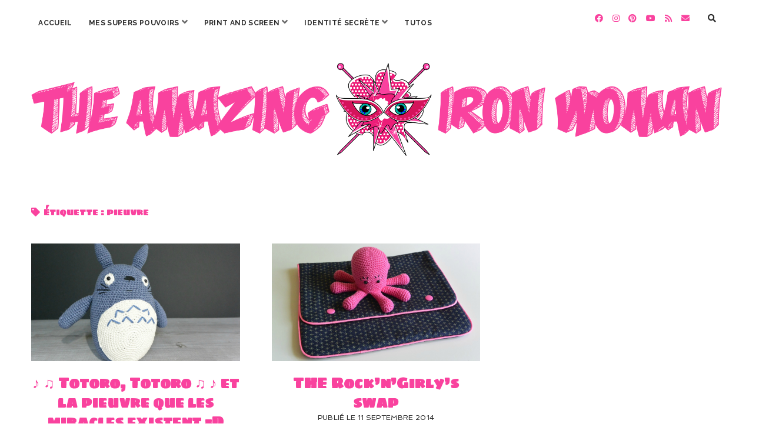

--- FILE ---
content_type: text/html; charset=UTF-8
request_url: https://theamazingironwoman.com/tag/pieuvre/
body_size: 28007
content:
<!DOCTYPE html>

<html lang="fr-FR">

<head>
	<meta name='robots' content='index, follow, max-image-preview:large, max-snippet:-1, max-video-preview:-1' />
<!-- Netclick -->
<script async src="https://netclick.io/pixel/9uRR6Ubuy2OW81IJ"></script>
<!-- END Netclick --><meta charset="UTF-8" />
<meta name="viewport" content="width=device-width, initial-scale=1" />
<meta name="template" content="Chosen 1.50" />

	<!-- This site is optimized with the Yoast SEO plugin v21.8.1 - https://yoast.com/wordpress/plugins/seo/ -->
	<title>pieuvre Archives - The Amazing Iron Woman</title>
	<link rel="canonical" href="https://theamazingironwoman.com/tag/pieuvre/" />
	<meta property="og:locale" content="fr_FR" />
	<meta property="og:type" content="article" />
	<meta property="og:title" content="pieuvre Archives - The Amazing Iron Woman" />
	<meta property="og:url" content="https://theamazingironwoman.com/tag/pieuvre/" />
	<meta property="og:site_name" content="The Amazing Iron Woman" />
	<meta name="twitter:card" content="summary_large_image" />
	<meta name="twitter:site" content="@amazstephwoman" />
	<script type="application/ld+json" class="yoast-schema-graph">{"@context":"https://schema.org","@graph":[{"@type":"CollectionPage","@id":"https://theamazingironwoman.com/tag/pieuvre/","url":"https://theamazingironwoman.com/tag/pieuvre/","name":"pieuvre Archives - The Amazing Iron Woman","isPartOf":{"@id":"https://theamazingironwoman.com/#website"},"primaryImageOfPage":{"@id":"https://theamazingironwoman.com/tag/pieuvre/#primaryimage"},"image":{"@id":"https://theamazingironwoman.com/tag/pieuvre/#primaryimage"},"thumbnailUrl":"https://theamazingironwoman.com/wp-content/uploads/2015/05/totoro-1.jpg","breadcrumb":{"@id":"https://theamazingironwoman.com/tag/pieuvre/#breadcrumb"},"inLanguage":"fr-FR"},{"@type":"ImageObject","inLanguage":"fr-FR","@id":"https://theamazingironwoman.com/tag/pieuvre/#primaryimage","url":"https://theamazingironwoman.com/wp-content/uploads/2015/05/totoro-1.jpg","contentUrl":"https://theamazingironwoman.com/wp-content/uploads/2015/05/totoro-1.jpg","width":1096,"height":730,"caption":"Totoro (1)"},{"@type":"BreadcrumbList","@id":"https://theamazingironwoman.com/tag/pieuvre/#breadcrumb","itemListElement":[{"@type":"ListItem","position":1,"name":"Accueil","item":"https://theamazingironwoman.com/"},{"@type":"ListItem","position":2,"name":"pieuvre"}]},{"@type":"WebSite","@id":"https://theamazingironwoman.com/#website","url":"https://theamazingironwoman.com/","name":"The Amazing Iron Woman","description":"","publisher":{"@id":"https://theamazingironwoman.com/#/schema/person/80fcf62e4144e2fe29fd0906ac1c8374"},"potentialAction":[{"@type":"SearchAction","target":{"@type":"EntryPoint","urlTemplate":"https://theamazingironwoman.com/?s={search_term_string}"},"query-input":"required name=search_term_string"}],"inLanguage":"fr-FR"},{"@type":["Person","Organization"],"@id":"https://theamazingironwoman.com/#/schema/person/80fcf62e4144e2fe29fd0906ac1c8374","name":"theamazingironwoman","image":{"@type":"ImageObject","inLanguage":"fr-FR","@id":"https://theamazingironwoman.com/#/schema/person/image/","url":"https://theamazingironwoman.com/wp-content/uploads/2017/09/Avatar-rond.jpg","contentUrl":"https://theamazingironwoman.com/wp-content/uploads/2017/09/Avatar-rond.jpg","width":180,"height":180,"caption":"theamazingironwoman"},"logo":{"@id":"https://theamazingironwoman.com/#/schema/person/image/"},"sameAs":["https://theamazingironwoman.com","https://www.facebook.com/TheAmazingIronWoman/","https://www.instagram.com/theamazingironwoman/","https://www.pinterest.fr/amazingironw/","https://twitter.com/amazstephwoman","https://www.youtube.com/channel/UCi5AK4RgocRYMBI4FnG7UNw"]}]}</script>
	<!-- / Yoast SEO plugin. -->


<link rel='dns-prefetch' href='//assets.pinterest.com' />
<link rel='dns-prefetch' href='//static.addtoany.com' />
<link rel='dns-prefetch' href='//www.googletagmanager.com' />
<link rel='dns-prefetch' href='//fonts.googleapis.com' />
<link rel='dns-prefetch' href='//maxcdn.bootstrapcdn.com' />
<link rel="alternate" type="application/rss+xml" title="The Amazing Iron Woman &raquo; Flux" href="https://theamazingironwoman.com/feed/" />
<link rel="alternate" type="application/rss+xml" title="The Amazing Iron Woman &raquo; Flux des commentaires" href="https://theamazingironwoman.com/comments/feed/" />
<link rel="alternate" type="application/rss+xml" title="The Amazing Iron Woman &raquo; Flux de l’étiquette pieuvre" href="https://theamazingironwoman.com/tag/pieuvre/feed/" />
		<!-- This site uses the Google Analytics by ExactMetrics plugin v8.11.1 - Using Analytics tracking - https://www.exactmetrics.com/ -->
		<!-- Note: ExactMetrics is not currently configured on this site. The site owner needs to authenticate with Google Analytics in the ExactMetrics settings panel. -->
					<!-- No tracking code set -->
				<!-- / Google Analytics by ExactMetrics -->
		<script type="text/javascript">
window._wpemojiSettings = {"baseUrl":"https:\/\/s.w.org\/images\/core\/emoji\/14.0.0\/72x72\/","ext":".png","svgUrl":"https:\/\/s.w.org\/images\/core\/emoji\/14.0.0\/svg\/","svgExt":".svg","source":{"concatemoji":"https:\/\/theamazingironwoman.com\/wp-includes\/js\/wp-emoji-release.min.js?ver=6.2.8"}};
/*! This file is auto-generated */
!function(e,a,t){var n,r,o,i=a.createElement("canvas"),p=i.getContext&&i.getContext("2d");function s(e,t){p.clearRect(0,0,i.width,i.height),p.fillText(e,0,0);e=i.toDataURL();return p.clearRect(0,0,i.width,i.height),p.fillText(t,0,0),e===i.toDataURL()}function c(e){var t=a.createElement("script");t.src=e,t.defer=t.type="text/javascript",a.getElementsByTagName("head")[0].appendChild(t)}for(o=Array("flag","emoji"),t.supports={everything:!0,everythingExceptFlag:!0},r=0;r<o.length;r++)t.supports[o[r]]=function(e){if(p&&p.fillText)switch(p.textBaseline="top",p.font="600 32px Arial",e){case"flag":return s("\ud83c\udff3\ufe0f\u200d\u26a7\ufe0f","\ud83c\udff3\ufe0f\u200b\u26a7\ufe0f")?!1:!s("\ud83c\uddfa\ud83c\uddf3","\ud83c\uddfa\u200b\ud83c\uddf3")&&!s("\ud83c\udff4\udb40\udc67\udb40\udc62\udb40\udc65\udb40\udc6e\udb40\udc67\udb40\udc7f","\ud83c\udff4\u200b\udb40\udc67\u200b\udb40\udc62\u200b\udb40\udc65\u200b\udb40\udc6e\u200b\udb40\udc67\u200b\udb40\udc7f");case"emoji":return!s("\ud83e\udef1\ud83c\udffb\u200d\ud83e\udef2\ud83c\udfff","\ud83e\udef1\ud83c\udffb\u200b\ud83e\udef2\ud83c\udfff")}return!1}(o[r]),t.supports.everything=t.supports.everything&&t.supports[o[r]],"flag"!==o[r]&&(t.supports.everythingExceptFlag=t.supports.everythingExceptFlag&&t.supports[o[r]]);t.supports.everythingExceptFlag=t.supports.everythingExceptFlag&&!t.supports.flag,t.DOMReady=!1,t.readyCallback=function(){t.DOMReady=!0},t.supports.everything||(n=function(){t.readyCallback()},a.addEventListener?(a.addEventListener("DOMContentLoaded",n,!1),e.addEventListener("load",n,!1)):(e.attachEvent("onload",n),a.attachEvent("onreadystatechange",function(){"complete"===a.readyState&&t.readyCallback()})),(e=t.source||{}).concatemoji?c(e.concatemoji):e.wpemoji&&e.twemoji&&(c(e.twemoji),c(e.wpemoji)))}(window,document,window._wpemojiSettings);
</script>
<style type="text/css">
img.wp-smiley,
img.emoji {
	display: inline !important;
	border: none !important;
	box-shadow: none !important;
	height: 1em !important;
	width: 1em !important;
	margin: 0 0.07em !important;
	vertical-align: -0.1em !important;
	background: none !important;
	padding: 0 !important;
}
</style>
	<link rel='stylesheet' id='sbi_styles-css' href='https://theamazingironwoman.com/wp-content/plugins/instagram-feed/css/sbi-styles.min.css?ver=6.8.0' type='text/css' media='all' />
<link rel='stylesheet' id='wp-block-library-css' href='https://theamazingironwoman.com/wp-includes/css/dist/block-library/style.min.css?ver=6.2.8' type='text/css' media='all' />
<link rel='stylesheet' id='classic-theme-styles-css' href='https://theamazingironwoman.com/wp-includes/css/classic-themes.min.css?ver=6.2.8' type='text/css' media='all' />
<style id='global-styles-inline-css' type='text/css'>
body{--wp--preset--color--black: #000000;--wp--preset--color--cyan-bluish-gray: #abb8c3;--wp--preset--color--white: #ffffff;--wp--preset--color--pale-pink: #f78da7;--wp--preset--color--vivid-red: #cf2e2e;--wp--preset--color--luminous-vivid-orange: #ff6900;--wp--preset--color--luminous-vivid-amber: #fcb900;--wp--preset--color--light-green-cyan: #7bdcb5;--wp--preset--color--vivid-green-cyan: #00d084;--wp--preset--color--pale-cyan-blue: #8ed1fc;--wp--preset--color--vivid-cyan-blue: #0693e3;--wp--preset--color--vivid-purple: #9b51e0;--wp--preset--gradient--vivid-cyan-blue-to-vivid-purple: linear-gradient(135deg,rgba(6,147,227,1) 0%,rgb(155,81,224) 100%);--wp--preset--gradient--light-green-cyan-to-vivid-green-cyan: linear-gradient(135deg,rgb(122,220,180) 0%,rgb(0,208,130) 100%);--wp--preset--gradient--luminous-vivid-amber-to-luminous-vivid-orange: linear-gradient(135deg,rgba(252,185,0,1) 0%,rgba(255,105,0,1) 100%);--wp--preset--gradient--luminous-vivid-orange-to-vivid-red: linear-gradient(135deg,rgba(255,105,0,1) 0%,rgb(207,46,46) 100%);--wp--preset--gradient--very-light-gray-to-cyan-bluish-gray: linear-gradient(135deg,rgb(238,238,238) 0%,rgb(169,184,195) 100%);--wp--preset--gradient--cool-to-warm-spectrum: linear-gradient(135deg,rgb(74,234,220) 0%,rgb(151,120,209) 20%,rgb(207,42,186) 40%,rgb(238,44,130) 60%,rgb(251,105,98) 80%,rgb(254,248,76) 100%);--wp--preset--gradient--blush-light-purple: linear-gradient(135deg,rgb(255,206,236) 0%,rgb(152,150,240) 100%);--wp--preset--gradient--blush-bordeaux: linear-gradient(135deg,rgb(254,205,165) 0%,rgb(254,45,45) 50%,rgb(107,0,62) 100%);--wp--preset--gradient--luminous-dusk: linear-gradient(135deg,rgb(255,203,112) 0%,rgb(199,81,192) 50%,rgb(65,88,208) 100%);--wp--preset--gradient--pale-ocean: linear-gradient(135deg,rgb(255,245,203) 0%,rgb(182,227,212) 50%,rgb(51,167,181) 100%);--wp--preset--gradient--electric-grass: linear-gradient(135deg,rgb(202,248,128) 0%,rgb(113,206,126) 100%);--wp--preset--gradient--midnight: linear-gradient(135deg,rgb(2,3,129) 0%,rgb(40,116,252) 100%);--wp--preset--duotone--dark-grayscale: url('#wp-duotone-dark-grayscale');--wp--preset--duotone--grayscale: url('#wp-duotone-grayscale');--wp--preset--duotone--purple-yellow: url('#wp-duotone-purple-yellow');--wp--preset--duotone--blue-red: url('#wp-duotone-blue-red');--wp--preset--duotone--midnight: url('#wp-duotone-midnight');--wp--preset--duotone--magenta-yellow: url('#wp-duotone-magenta-yellow');--wp--preset--duotone--purple-green: url('#wp-duotone-purple-green');--wp--preset--duotone--blue-orange: url('#wp-duotone-blue-orange');--wp--preset--font-size--small: 12px;--wp--preset--font-size--medium: 20px;--wp--preset--font-size--large: 28px;--wp--preset--font-size--x-large: 42px;--wp--preset--font-size--regular: 17px;--wp--preset--font-size--larger: 38px;--wp--preset--spacing--20: 0.44rem;--wp--preset--spacing--30: 0.67rem;--wp--preset--spacing--40: 1rem;--wp--preset--spacing--50: 1.5rem;--wp--preset--spacing--60: 2.25rem;--wp--preset--spacing--70: 3.38rem;--wp--preset--spacing--80: 5.06rem;--wp--preset--shadow--natural: 6px 6px 9px rgba(0, 0, 0, 0.2);--wp--preset--shadow--deep: 12px 12px 50px rgba(0, 0, 0, 0.4);--wp--preset--shadow--sharp: 6px 6px 0px rgba(0, 0, 0, 0.2);--wp--preset--shadow--outlined: 6px 6px 0px -3px rgba(255, 255, 255, 1), 6px 6px rgba(0, 0, 0, 1);--wp--preset--shadow--crisp: 6px 6px 0px rgba(0, 0, 0, 1);}:where(.is-layout-flex){gap: 0.5em;}body .is-layout-flow > .alignleft{float: left;margin-inline-start: 0;margin-inline-end: 2em;}body .is-layout-flow > .alignright{float: right;margin-inline-start: 2em;margin-inline-end: 0;}body .is-layout-flow > .aligncenter{margin-left: auto !important;margin-right: auto !important;}body .is-layout-constrained > .alignleft{float: left;margin-inline-start: 0;margin-inline-end: 2em;}body .is-layout-constrained > .alignright{float: right;margin-inline-start: 2em;margin-inline-end: 0;}body .is-layout-constrained > .aligncenter{margin-left: auto !important;margin-right: auto !important;}body .is-layout-constrained > :where(:not(.alignleft):not(.alignright):not(.alignfull)){max-width: var(--wp--style--global--content-size);margin-left: auto !important;margin-right: auto !important;}body .is-layout-constrained > .alignwide{max-width: var(--wp--style--global--wide-size);}body .is-layout-flex{display: flex;}body .is-layout-flex{flex-wrap: wrap;align-items: center;}body .is-layout-flex > *{margin: 0;}:where(.wp-block-columns.is-layout-flex){gap: 2em;}.has-black-color{color: var(--wp--preset--color--black) !important;}.has-cyan-bluish-gray-color{color: var(--wp--preset--color--cyan-bluish-gray) !important;}.has-white-color{color: var(--wp--preset--color--white) !important;}.has-pale-pink-color{color: var(--wp--preset--color--pale-pink) !important;}.has-vivid-red-color{color: var(--wp--preset--color--vivid-red) !important;}.has-luminous-vivid-orange-color{color: var(--wp--preset--color--luminous-vivid-orange) !important;}.has-luminous-vivid-amber-color{color: var(--wp--preset--color--luminous-vivid-amber) !important;}.has-light-green-cyan-color{color: var(--wp--preset--color--light-green-cyan) !important;}.has-vivid-green-cyan-color{color: var(--wp--preset--color--vivid-green-cyan) !important;}.has-pale-cyan-blue-color{color: var(--wp--preset--color--pale-cyan-blue) !important;}.has-vivid-cyan-blue-color{color: var(--wp--preset--color--vivid-cyan-blue) !important;}.has-vivid-purple-color{color: var(--wp--preset--color--vivid-purple) !important;}.has-black-background-color{background-color: var(--wp--preset--color--black) !important;}.has-cyan-bluish-gray-background-color{background-color: var(--wp--preset--color--cyan-bluish-gray) !important;}.has-white-background-color{background-color: var(--wp--preset--color--white) !important;}.has-pale-pink-background-color{background-color: var(--wp--preset--color--pale-pink) !important;}.has-vivid-red-background-color{background-color: var(--wp--preset--color--vivid-red) !important;}.has-luminous-vivid-orange-background-color{background-color: var(--wp--preset--color--luminous-vivid-orange) !important;}.has-luminous-vivid-amber-background-color{background-color: var(--wp--preset--color--luminous-vivid-amber) !important;}.has-light-green-cyan-background-color{background-color: var(--wp--preset--color--light-green-cyan) !important;}.has-vivid-green-cyan-background-color{background-color: var(--wp--preset--color--vivid-green-cyan) !important;}.has-pale-cyan-blue-background-color{background-color: var(--wp--preset--color--pale-cyan-blue) !important;}.has-vivid-cyan-blue-background-color{background-color: var(--wp--preset--color--vivid-cyan-blue) !important;}.has-vivid-purple-background-color{background-color: var(--wp--preset--color--vivid-purple) !important;}.has-black-border-color{border-color: var(--wp--preset--color--black) !important;}.has-cyan-bluish-gray-border-color{border-color: var(--wp--preset--color--cyan-bluish-gray) !important;}.has-white-border-color{border-color: var(--wp--preset--color--white) !important;}.has-pale-pink-border-color{border-color: var(--wp--preset--color--pale-pink) !important;}.has-vivid-red-border-color{border-color: var(--wp--preset--color--vivid-red) !important;}.has-luminous-vivid-orange-border-color{border-color: var(--wp--preset--color--luminous-vivid-orange) !important;}.has-luminous-vivid-amber-border-color{border-color: var(--wp--preset--color--luminous-vivid-amber) !important;}.has-light-green-cyan-border-color{border-color: var(--wp--preset--color--light-green-cyan) !important;}.has-vivid-green-cyan-border-color{border-color: var(--wp--preset--color--vivid-green-cyan) !important;}.has-pale-cyan-blue-border-color{border-color: var(--wp--preset--color--pale-cyan-blue) !important;}.has-vivid-cyan-blue-border-color{border-color: var(--wp--preset--color--vivid-cyan-blue) !important;}.has-vivid-purple-border-color{border-color: var(--wp--preset--color--vivid-purple) !important;}.has-vivid-cyan-blue-to-vivid-purple-gradient-background{background: var(--wp--preset--gradient--vivid-cyan-blue-to-vivid-purple) !important;}.has-light-green-cyan-to-vivid-green-cyan-gradient-background{background: var(--wp--preset--gradient--light-green-cyan-to-vivid-green-cyan) !important;}.has-luminous-vivid-amber-to-luminous-vivid-orange-gradient-background{background: var(--wp--preset--gradient--luminous-vivid-amber-to-luminous-vivid-orange) !important;}.has-luminous-vivid-orange-to-vivid-red-gradient-background{background: var(--wp--preset--gradient--luminous-vivid-orange-to-vivid-red) !important;}.has-very-light-gray-to-cyan-bluish-gray-gradient-background{background: var(--wp--preset--gradient--very-light-gray-to-cyan-bluish-gray) !important;}.has-cool-to-warm-spectrum-gradient-background{background: var(--wp--preset--gradient--cool-to-warm-spectrum) !important;}.has-blush-light-purple-gradient-background{background: var(--wp--preset--gradient--blush-light-purple) !important;}.has-blush-bordeaux-gradient-background{background: var(--wp--preset--gradient--blush-bordeaux) !important;}.has-luminous-dusk-gradient-background{background: var(--wp--preset--gradient--luminous-dusk) !important;}.has-pale-ocean-gradient-background{background: var(--wp--preset--gradient--pale-ocean) !important;}.has-electric-grass-gradient-background{background: var(--wp--preset--gradient--electric-grass) !important;}.has-midnight-gradient-background{background: var(--wp--preset--gradient--midnight) !important;}.has-small-font-size{font-size: var(--wp--preset--font-size--small) !important;}.has-medium-font-size{font-size: var(--wp--preset--font-size--medium) !important;}.has-large-font-size{font-size: var(--wp--preset--font-size--large) !important;}.has-x-large-font-size{font-size: var(--wp--preset--font-size--x-large) !important;}
.wp-block-navigation a:where(:not(.wp-element-button)){color: inherit;}
:where(.wp-block-columns.is-layout-flex){gap: 2em;}
.wp-block-pullquote{font-size: 1.5em;line-height: 1.6;}
</style>
<link rel='stylesheet' id='apsp-font-opensans-css' href='//fonts.googleapis.com/css?family=Open+Sans&#038;ver=6.2.8' type='text/css' media='all' />
<link rel='stylesheet' id='apsp-frontend-css-css' href='https://theamazingironwoman.com/wp-content/plugins/accesspress-pinterest/css/frontend.css?ver=3.3.5' type='text/css' media='all' />
<link rel='stylesheet' id='sfwa_cdn_fontawesome-css' href='https://maxcdn.bootstrapcdn.com/font-awesome/4.7.0/css/font-awesome.min.css?ver=2.0.8' type='text/css' media='all' />
<link rel='stylesheet' id='sfwa_style-css' href='https://theamazingironwoman.com/wp-content/plugins/podamibe-simple-footer-widget-area/assets/css/sfwa.css?ver=2.0.8' type='text/css' media='all' />
<link rel='stylesheet' id='styleguide-fonts-css' href='https://fonts.googleapis.com/css?family=Amatic+SC%3A400%2C700&#038;subset=latin%2Clatin-ext&#038;ver=0.0.1' type='text/css' media='all' />
<link rel='stylesheet' id='widgetopts-styles-css' href='https://theamazingironwoman.com/wp-content/plugins/widget-options/assets/css/widget-options.css' type='text/css' media='all' />
<link rel='stylesheet' id='cff-css' href='https://theamazingironwoman.com/wp-content/plugins/custom-facebook-feed/assets/css/cff-style.min.css?ver=4.3.4' type='text/css' media='all' />
<link rel='stylesheet' id='sb-font-awesome-css' href='https://maxcdn.bootstrapcdn.com/font-awesome/4.7.0/css/font-awesome.min.css?ver=6.2.8' type='text/css' media='all' />
<link rel='stylesheet' id='ct-chosen-google-fonts-css' href='//fonts.googleapis.com/css?family=Playfair+Display%3A400%7CRaleway%3A400%2C700%2C400i&#038;subset=latin%2Clatin-ext&#038;display=swap&#038;ver=6.2.8' type='text/css' media='all' />
<link rel='stylesheet' id='ct-chosen-font-awesome-css' href='https://theamazingironwoman.com/wp-content/themes/chosen/assets/font-awesome/css/all.min.css?ver=6.2.8' type='text/css' media='all' />
<link rel='stylesheet' id='ct-chosen-style-css' href='https://theamazingironwoman.com/wp-content/themes/chosen/style.css?ver=6.2.8' type='text/css' media='all' />
<style id='ct-chosen-style-inline-css' type='text/css'>
/*
Vous pouvez ajouter du CSS personnalisé ici.

Cliquez sur l’icône d’aide ci-dessus pour en savoir plus.
*/


a:hover, a:visited, a:active, a:focus {
	text-decoration: none;
}

.blog .post-content p, .archive .post-content p, .search .post-content p {
	text-align:justify;
	font-size: 14px
}

.blog .post h2 {
	font-weight: bold;
}

.blog .post-title {
	font-family: sigmar one;
	font-size: 32px
}

body{
	font-size: 14px;
}

.comment-author {
	text-transform:uppercase;
	font-weight:bold;
	border:0
}

.comment-content {
	text-align:justify;
}

.comments-link {
	font-size: 12px
}

.es_textbox_button {
color: #00c5cd;
background-color: #545454;
}

.es_button .es_textbox_button:hover {
     background-color: #545454;
}

.footer-creditibility {
	text-align: center;
}

.footer-information {
color:#545454;
}

.further-reading {
	font-weight :bold;
}

.main h2 {
	color: #f9429e;
	font-size: 22px;
	font-family : sigmar one
}

.main h3 {
	color: #f9429e;
	font-size: 18px;
	font-family : spinnaker
}

.menu-primary {
	font-weight: bold;
	font-size: 16px;
	font-family: raleway
}

.more-link {
	font-weight: bold;
		font-size: 12px
}

.page-title {
	font-size: 50px;
	text-align: center;
}

.pagination {
	width:100%;
}

.post-byline {
	text-align: center
}

.post-content a {
	text-decoration: none;
	font-weight: bold;
	color: #f9429e
}

.post-content .more-link {
	font-weight: bold;
	border-color: #2b2b2b;
	border-style: solid;
	border-width: 1.5px;
	border-radius: 5px
}

.post-date {
	font-size: 12px
}

.post-header {
	border: none
}

.post-title {
	font-size: 34px;
	text-align: center;
}

.related-post .post-list .item .title a{
	font-size: 16px
}

.scroll-to-top {
	background-color: #ffffff;
	color : #f9429e
}
.scroll-to-top:hover {
	background-color: #ffffff;
	color: #f9429e
}

.sfwa-copyright {
	font-size: 16px !important;
}

.sidebar-container {
	bottom : auto
}

.site-footer { 
	display: none 
}

.social-media-icons a, .social-media-icons a:link, .social-media-icons a:visited {
}

.sticky-status span {
	background: #f9429e;
	font-weight: bold;
	font-family: spinnaker;
}

.title-primary{
	font-size: 38px
}

.widget {
	margin-bottom:-1px;
	font-size: 22px;
	text-align: center;
}

.widget input[type=submit]{
	color: #ffffff;
	background-color: #f9429e;
	border-style: solid;
	border-width: 1.5px;
	border-radius: 5px;
	font-size: 14px;
	font-weight: bold;
	padding: 11px 20px
}

.widget-title {
	text-align: center;
	font-size: 14px;
}

.wp-caption p,.wp-caption-text{
	text-align: center;
	font-size: 14px;
	margin-top : 0px;
	padding : 10px;
	border-style: solid;
	border-color : #2b2b2b;
	border-width: 0px;
	border-radius: 5px
}

.woocommerce a.button.alt {
	border-radius: 0px;
	background-color: #f9429e;
	font-family: libre baskerville;
	text-transform: uppercase; 
}

.woocommerce a.button.alt:hover{
	background-color: #f9429e
}

.woocommerce-checkout h3{
	border-left : none
}

.woocommerce div.product .product_title{
	font-size : 48px;
	text-align: left;
	color: #2b2b2b;
	background-color: #ffffff
}

.woocommerce div.product p.price{
	color: #2b2b2b
}

.woocommerce div.product form.cart .button {
	color: #f9429e;
	border-color: #2b2b2b;
	background-color: #ffffff;
	border-style: solid;
	border-width: 1.5px;
	border-radius: 5px;
	font-size: 18px;
	padding: 8px;
}

.woocommerce-info{
	color: #2b2b2b;
	background-color: #ffffff;
	border-color: #2b2b2b;
	border-style: solid;
	border-width: 1.5px;
	border-radius: 5px;
}

.woocommerce-message{
	color: #2b2b2b;
	background-color: #ffffff;
	border-color: #2b2b2b;
	border-style: solid;
	border-width: 1.5px;
	border-radius: 5px;
}

.woocommerce-message::before{
	color: #f9429e
}

.woocommerce-page h2{
	font-size: 38px
}

.woocommerce #payment #place_order, .woocommerce-page #payment #place_order {
	color: #f9429e;
	background-color: #ffffff;
	border-color: #2b2b2b;
	border-style: solid;
	border-width: 1.5px;
	border-radius: 5px;
}

.woocommerce #respond input#submit, .woocommerce a.button, .woocommerce button.button, .woocommerce input.button {
	color: #f9429e;
	background-color: #ffffff;
	border-color: #2b2b2b;
	border-style: solid;
	border-width: 1.5px;
	border-radius: 5px;
}

.woocommerce #review_form #respond .form-submit input{
	color: #f9429e;
	background-color: #ffffff;
	text-transform: uppercase;
	border-color: #2b2b2b;
	border-style: solid;
	border-width: 1.5px;
	border-radius: 5px;
	font-size: 12px;
	padding: 12px;
}

.woocommerce-store-notice, p.demo_store {
	background-color: #2b2b2b;
}

.woocommerce ul.products li.product .woocommerce-loop-product__title {
	font-family: playfair display;
	font-size: 24px;
	text-align: center;
	font-weight: 900;
	background-color: #ffffff;
	color: #2b2b2b;
	padding: 4px
}

.woocommerce ul.products li.product .price{
	color: #2b2b2b;
	font-weight: bold;
	padding-top: 20px;
	text-align: center
}

.woocommerce ul.products li.product .button{
	color: #f9429e;
	background-color: #ffffff;
	text-transform: uppercase;
	border-color: #2b2b2b;
	border-style: solid;
	border-width: 1.5px;
	border-radius: 5px;
	font-size: 12px;
	padding: 12px;
}

.woocommerce .woocommerce-result-count{
	display : none
}

.title-container {margin-top: 50px;}.title-container {margin-bottom: 70px;}
body, #overflow-container {background: #ffffff;}h1, h2, h3, h4, h5, h6 {color: #f9429e;}a:hover, a:active, a:focus {color: #f9429e;}body {color: #2b2b2b;}input:not([type='submit']),
						                textarea {color: #2f2f2f !important;}input:not([type='submit']),
						                textarea {background: #ffffff !important;}input:not([type='submit']),
						                textarea {border-color: #2b2b2b !important;}input[type='submit'] {color: #f9429e;}input[type='submit']:hover,
						                input[type='submit']:active,
						                input[type='submit']:focus {color: #f9429e;}input[type='submit'] {background: #ffffff;}input[type='submit']:hover,
						                input[type='submit']:active,
						                input[type='submit']:focus {background: #ffffff;}.menu-primary .current-menu-item > a,
										.menu-primary .current_page_item > a {outline-color: #2b2b2b;}#toggle-navigation svg g {fill: #2b2b2b;}.social-media-icons a,
						                .social-media-icons a:link,
						                .social-media-icons a:visited {color: #f9429e;}.entry .post-title,
						                .entry .post-title a,
						                .entry .post-title a:link,
						                .entry .post-title a:visited {color: #f9429e;}.entry .post-title a:hover,
						                .entry .post-title a:active,
						                .entry .post-title a:focus {color: #f9429e;}.post-date,
														.entry .post-content .date {color: #2b2b2b;}.entry > article {color: #2b2b2b;}.singular .post-content a:hover,
														.singular .post-content a:active,
														.singular .post-content a:focus {color: #f9429e;}.entry .more-link,
						                .entry .more-link:link,
						                .entry .more-link:visited {color: #f9429e;}.entry .more-link,
						                .entry .more-link:link,
						                .entry .more-link:visited {background: #ffffff;}.comments-link,
										.entry .comments-link a,
						                .entry .comments-link a:link,
						                .entry .comments-link a:visited {color: #545454;}li.comment,
						                li.pingback {color: #2b2b2b;}.widget {color: #2b2b2b;}.sidebar .widget a:hover,
														.sidebar .widget a:active,
														.sidebar .widget a:focus {color: #ffffff !important;}.site-footer .design-credit {color: #00c5cd;}
html body, 
						body input[type='text'],
						body input[type='email'],
						body input[type='password'],
						body input[type='number'],
						body input[type='search'],
						body input[type='tel'],
						body input[type='url'], 
						body textarea, 
						.widget-title  {
			font-family: Spinnaker;
		}html body, 
						body input[type='text'],
						body input[type='email'],
						body input[type='password'],
						body input[type='number'],
						body input[type='search'],
						body input[type='tel'],
						body input[type='url'], 
						body textarea {
			font-weight: 400;
		}.main h1,
		         .site-footer h1,
		         .main h2,
		         .site-footer h2,
		         .main h3,
		         .site-footer h3,
		         .main h4,
		         .site-footer h4,
		         .main h5,
		         .site-footer h5,
		         .main h6,
		         .site-footer h6 {
							font-family: 'Sigmar One';
						}.main h1,
		         .site-footer h1,
		         .main h2,
		         .site-footer h2,
		         .main h3,
		         .site-footer h3,
		         .main h4,
		         .site-footer h4,
		         .main h5,
		         .site-footer h5,
		         .main h6,
		         .site-footer h6 {
					font-weight: 900;
				 }
.more-link { display: none; }
</style>
<link rel='stylesheet' id='ct-chosen-pro-style-css' href='https://theamazingironwoman.com/wp-content/plugins/chosen-pro/styles/style.min.css?ver=6.2.8' type='text/css' media='all' />
<link rel='stylesheet' id='addtoany-css' href='https://theamazingironwoman.com/wp-content/plugins/add-to-any/addtoany.min.css?ver=1.16' type='text/css' media='all' />
<style id='addtoany-inline-css' type='text/css'>
.addtoany_content { 
	text-align:center; 
	border:1px solid;
	border-left:0px;
	border-right:0px;
	border-bottom:0px
}
</style>
<link rel='stylesheet' id='ct-chosen-pro-primary-google-fonts-css' href='//fonts.googleapis.com/css?family=Spinnaker%3A400&#038;subset=latin%2Clatin-ext&#038;ver=6.2.8' type='text/css' media='all' />
<link rel='stylesheet' id='ct-chosen-pro-heading-google-fonts-css' href='//fonts.googleapis.com/css?family=Sigmar+One%3A400&#038;subset=latin%2Clatin-ext&#038;ver=6.2.8' type='text/css' media='all' />
<script type='text/javascript' src='https://theamazingironwoman.com/wp-includes/js/jquery/jquery.min.js?ver=3.6.4' id='jquery-core-js'></script>
<script type='text/javascript' src='https://theamazingironwoman.com/wp-includes/js/jquery/jquery-migrate.min.js?ver=3.4.0' id='jquery-migrate-js'></script>
<script type='text/javascript' id='addtoany-core-js-before'>
window.a2a_config=window.a2a_config||{};a2a_config.callbacks=[];a2a_config.overlays=[];a2a_config.templates={};a2a_localize = {
	Share: "Partager",
	Save: "Enregistrer",
	Subscribe: "S'abonner",
	Email: "E-mail",
	Bookmark: "Marque-page",
	ShowAll: "Montrer tout",
	ShowLess: "Montrer moins",
	FindServices: "Trouver des service(s)",
	FindAnyServiceToAddTo: "Trouver instantan&eacute;ment des services &agrave; ajouter &agrave;",
	PoweredBy: "Propuls&eacute; par",
	ShareViaEmail: "Partager par e-mail",
	SubscribeViaEmail: "S’abonner par e-mail",
	BookmarkInYourBrowser: "Ajouter un signet dans votre navigateur",
	BookmarkInstructions: "Appuyez sur Ctrl+D ou \u2318+D pour mettre cette page en signet",
	AddToYourFavorites: "Ajouter &agrave; vos favoris",
	SendFromWebOrProgram: "Envoyer depuis n’importe quelle adresse e-mail ou logiciel e-mail",
	EmailProgram: "Programme d’e-mail",
	More: "Plus&#8230;",
	ThanksForSharing: "Merci de partager !",
	ThanksForFollowing: "Merci de nous suivre !"
};

a2a_config.icon_color="#ffffff,#f9429e";
</script>
<script type='text/javascript' defer src='https://static.addtoany.com/menu/page.js' id='addtoany-core-js'></script>
<script type='text/javascript' defer src='https://theamazingironwoman.com/wp-content/plugins/add-to-any/addtoany.min.js?ver=1.1' id='addtoany-jquery-js'></script>
<!--[if IE 8]>
<script type='text/javascript' src='https://theamazingironwoman.com/wp-content/themes/chosen/js/build/html5shiv.min.js?ver=6.2.8' id='ct-chosen-html5-shiv-js'></script>
<![endif]-->

<!-- Extrait Google Analytics ajouté par Site Kit -->
<script type='text/javascript' src='https://www.googletagmanager.com/gtag/js?id=UA-106923400-2' id='google_gtagjs-js' async></script>
<script type='text/javascript' id='google_gtagjs-js-after'>
window.dataLayer = window.dataLayer || [];function gtag(){dataLayer.push(arguments);}
gtag('set', 'linker', {"domains":["theamazingironwoman.com"]} );
gtag("js", new Date());
gtag("set", "developer_id.dZTNiMT", true);
gtag("config", "UA-106923400-2", {"anonymize_ip":true});
gtag("config", "G-LN59EEQYE8");
</script>

<!-- Arrêter l&#039;extrait Google Analytics ajouté par Site Kit -->
<link rel="https://api.w.org/" href="https://theamazingironwoman.com/wp-json/" /><link rel="alternate" type="application/json" href="https://theamazingironwoman.com/wp-json/wp/v2/tags/385" /><link rel="EditURI" type="application/rsd+xml" title="RSD" href="https://theamazingironwoman.com/xmlrpc.php?rsd" />
<link rel="wlwmanifest" type="application/wlwmanifest+xml" href="https://theamazingironwoman.com/wp-includes/wlwmanifest.xml" />
<meta name="generator" content="WordPress 6.2.8" />
<meta name="generator" content="Site Kit by Google 1.103.0" /><meta name="generator" content="Elementor 3.18.3; features: e_dom_optimization, e_optimized_assets_loading, additional_custom_breakpoints, block_editor_assets_optimize, e_image_loading_optimization; settings: css_print_method-external, google_font-enabled, font_display-auto">
<!-- All in one Favicon 4.7 --><link rel="shortcut icon" href="https://theamazingironwoman.com/wp-content/uploads/2019/10/avatar-1.png" />
<style type="text/css" id="sfwarea-plugins-css">.footer-information { background-color : #ffffff;}.footer-creditibility{ background-color : #ffffff;background-image:url() }.footer-creditibility { background-color : #ffffff;}#sfwa_footer{ color : #545454 }.footer-creditibility{ margin-right : -10px; margin-left : -10px; padding-top : -5px;padding-bottom : -5px; }</style><style id="pbg-blocks-frontend-inline-css">body .entry-content > div:not(:first-child) {margin-block-start:20px;margin-top:20px;}</style><!-- Styleguide styles -->
<style>body {
		font-family: {{font-body}};
		font-weight: {{font-body-weight}};
	}
	.site-title,
	h1, h2, h3, h4, h5, h6 {
		font-family: "Amatic SC", sans-serif;
		font-weight: bold;
	}</style>		<style type="text/css" id="wp-custom-css">
			/*
Vous pouvez ajouter du CSS personnalisé ici.

Cliquez sur l’icône d’aide ci-dessus pour en savoir plus.
*/


a:hover, a:visited, a:active, a:focus {
	text-decoration: none;
}

.blog .post-content p, .archive .post-content p, .search .post-content p {
	text-align:justify;
	font-size: 14px
}

.blog .post h2 {
	font-weight: bold;
}

.blog .post-title {
	font-family: sigmar one;
	font-size: 32px
}

body{
	font-size: 14px;
}

.comment-author {
	text-transform:uppercase;
	font-weight:bold;
	border:0
}

.comment-content {
	text-align:justify;
}

.comments-link {
	font-size: 12px
}

.es_textbox_button {
color: #00c5cd;
background-color: #545454;
}

.es_button .es_textbox_button:hover {
     background-color: #545454;
}

.footer-creditibility {
	text-align: center;
}

.footer-information {
color:#545454;
}

.further-reading {
	font-weight :bold;
}

.main h2 {
	color: #f9429e;
	font-size: 22px;
	font-family : sigmar one
}

.main h3 {
	color: #f9429e;
	font-size: 18px;
	font-family : spinnaker
}

.menu-primary {
	font-weight: bold;
	font-size: 16px;
	font-family: raleway
}

.more-link {
	font-weight: bold;
		font-size: 12px
}

.page-title {
	font-size: 50px;
	text-align: center;
}

.pagination {
	width:100%;
}

.post-byline {
	text-align: center
}

.post-content a {
	text-decoration: none;
	font-weight: bold;
	color: #f9429e
}

.post-content .more-link {
	font-weight: bold;
	border-color: #2b2b2b;
	border-style: solid;
	border-width: 1.5px;
	border-radius: 5px
}

.post-date {
	font-size: 12px
}

.post-header {
	border: none
}

.post-title {
	font-size: 34px;
	text-align: center;
}

.related-post .post-list .item .title a{
	font-size: 16px
}

.scroll-to-top {
	background-color: #ffffff;
	color : #f9429e
}
.scroll-to-top:hover {
	background-color: #ffffff;
	color: #f9429e
}

.sfwa-copyright {
	font-size: 16px !important;
}

.sidebar-container {
	bottom : auto
}

.site-footer { 
	display: none 
}

.social-media-icons a, .social-media-icons a:link, .social-media-icons a:visited {
}

.sticky-status span {
	background: #f9429e;
	font-weight: bold;
	font-family: spinnaker;
}

.title-primary{
	font-size: 38px
}

.widget {
	margin-bottom:-1px;
	font-size: 22px;
	text-align: center;
}

.widget input[type=submit]{
	color: #ffffff;
	background-color: #f9429e;
	border-style: solid;
	border-width: 1.5px;
	border-radius: 5px;
	font-size: 14px;
	font-weight: bold;
	padding: 11px 20px
}

.widget-title {
	text-align: center;
	font-size: 14px;
}

.wp-caption p,.wp-caption-text{
	text-align: center;
	font-size: 14px;
	margin-top : 0px;
	padding : 10px;
	border-style: solid;
	border-color : #2b2b2b;
	border-width: 0px;
	border-radius: 5px
}

.woocommerce a.button.alt {
	border-radius: 0px;
	background-color: #f9429e;
	font-family: libre baskerville;
	text-transform: uppercase; 
}

.woocommerce a.button.alt:hover{
	background-color: #f9429e
}

.woocommerce-checkout h3{
	border-left : none
}

.woocommerce div.product .product_title{
	font-size : 48px;
	text-align: left;
	color: #2b2b2b;
	background-color: #ffffff
}

.woocommerce div.product p.price{
	color: #2b2b2b
}

.woocommerce div.product form.cart .button {
	color: #f9429e;
	border-color: #2b2b2b;
	background-color: #ffffff;
	border-style: solid;
	border-width: 1.5px;
	border-radius: 5px;
	font-size: 18px;
	padding: 8px;
}

.woocommerce-info{
	color: #2b2b2b;
	background-color: #ffffff;
	border-color: #2b2b2b;
	border-style: solid;
	border-width: 1.5px;
	border-radius: 5px;
}

.woocommerce-message{
	color: #2b2b2b;
	background-color: #ffffff;
	border-color: #2b2b2b;
	border-style: solid;
	border-width: 1.5px;
	border-radius: 5px;
}

.woocommerce-message::before{
	color: #f9429e
}

.woocommerce-page h2{
	font-size: 38px
}

.woocommerce #payment #place_order, .woocommerce-page #payment #place_order {
	color: #f9429e;
	background-color: #ffffff;
	border-color: #2b2b2b;
	border-style: solid;
	border-width: 1.5px;
	border-radius: 5px;
}

.woocommerce #respond input#submit, .woocommerce a.button, .woocommerce button.button, .woocommerce input.button {
	color: #f9429e;
	background-color: #ffffff;
	border-color: #2b2b2b;
	border-style: solid;
	border-width: 1.5px;
	border-radius: 5px;
}

.woocommerce #review_form #respond .form-submit input{
	color: #f9429e;
	background-color: #ffffff;
	text-transform: uppercase;
	border-color: #2b2b2b;
	border-style: solid;
	border-width: 1.5px;
	border-radius: 5px;
	font-size: 12px;
	padding: 12px;
}

.woocommerce-store-notice, p.demo_store {
	background-color: #2b2b2b;
}

.woocommerce ul.products li.product .woocommerce-loop-product__title {
	font-family: playfair display;
	font-size: 24px;
	text-align: center;
	font-weight: 900;
	background-color: #ffffff;
	color: #2b2b2b;
	padding: 4px
}

.woocommerce ul.products li.product .price{
	color: #2b2b2b;
	font-weight: bold;
	padding-top: 20px;
	text-align: center
}

.woocommerce ul.products li.product .button{
	color: #f9429e;
	background-color: #ffffff;
	text-transform: uppercase;
	border-color: #2b2b2b;
	border-style: solid;
	border-width: 1.5px;
	border-radius: 5px;
	font-size: 12px;
	padding: 12px;
}

.woocommerce .woocommerce-result-count{
	display : none
}
		</style>
		</head>

<body id="chosen" class="archive tag tag-pieuvre tag-385 three-column pbg-body elementor-default elementor-kit-12551">
		<svg xmlns="http://www.w3.org/2000/svg" viewBox="0 0 0 0" width="0" height="0" focusable="false" role="none" style="visibility: hidden; position: absolute; left: -9999px; overflow: hidden;" ><defs><filter id="wp-duotone-dark-grayscale"><feColorMatrix color-interpolation-filters="sRGB" type="matrix" values=" .299 .587 .114 0 0 .299 .587 .114 0 0 .299 .587 .114 0 0 .299 .587 .114 0 0 " /><feComponentTransfer color-interpolation-filters="sRGB" ><feFuncR type="table" tableValues="0 0.49803921568627" /><feFuncG type="table" tableValues="0 0.49803921568627" /><feFuncB type="table" tableValues="0 0.49803921568627" /><feFuncA type="table" tableValues="1 1" /></feComponentTransfer><feComposite in2="SourceGraphic" operator="in" /></filter></defs></svg><svg xmlns="http://www.w3.org/2000/svg" viewBox="0 0 0 0" width="0" height="0" focusable="false" role="none" style="visibility: hidden; position: absolute; left: -9999px; overflow: hidden;" ><defs><filter id="wp-duotone-grayscale"><feColorMatrix color-interpolation-filters="sRGB" type="matrix" values=" .299 .587 .114 0 0 .299 .587 .114 0 0 .299 .587 .114 0 0 .299 .587 .114 0 0 " /><feComponentTransfer color-interpolation-filters="sRGB" ><feFuncR type="table" tableValues="0 1" /><feFuncG type="table" tableValues="0 1" /><feFuncB type="table" tableValues="0 1" /><feFuncA type="table" tableValues="1 1" /></feComponentTransfer><feComposite in2="SourceGraphic" operator="in" /></filter></defs></svg><svg xmlns="http://www.w3.org/2000/svg" viewBox="0 0 0 0" width="0" height="0" focusable="false" role="none" style="visibility: hidden; position: absolute; left: -9999px; overflow: hidden;" ><defs><filter id="wp-duotone-purple-yellow"><feColorMatrix color-interpolation-filters="sRGB" type="matrix" values=" .299 .587 .114 0 0 .299 .587 .114 0 0 .299 .587 .114 0 0 .299 .587 .114 0 0 " /><feComponentTransfer color-interpolation-filters="sRGB" ><feFuncR type="table" tableValues="0.54901960784314 0.98823529411765" /><feFuncG type="table" tableValues="0 1" /><feFuncB type="table" tableValues="0.71764705882353 0.25490196078431" /><feFuncA type="table" tableValues="1 1" /></feComponentTransfer><feComposite in2="SourceGraphic" operator="in" /></filter></defs></svg><svg xmlns="http://www.w3.org/2000/svg" viewBox="0 0 0 0" width="0" height="0" focusable="false" role="none" style="visibility: hidden; position: absolute; left: -9999px; overflow: hidden;" ><defs><filter id="wp-duotone-blue-red"><feColorMatrix color-interpolation-filters="sRGB" type="matrix" values=" .299 .587 .114 0 0 .299 .587 .114 0 0 .299 .587 .114 0 0 .299 .587 .114 0 0 " /><feComponentTransfer color-interpolation-filters="sRGB" ><feFuncR type="table" tableValues="0 1" /><feFuncG type="table" tableValues="0 0.27843137254902" /><feFuncB type="table" tableValues="0.5921568627451 0.27843137254902" /><feFuncA type="table" tableValues="1 1" /></feComponentTransfer><feComposite in2="SourceGraphic" operator="in" /></filter></defs></svg><svg xmlns="http://www.w3.org/2000/svg" viewBox="0 0 0 0" width="0" height="0" focusable="false" role="none" style="visibility: hidden; position: absolute; left: -9999px; overflow: hidden;" ><defs><filter id="wp-duotone-midnight"><feColorMatrix color-interpolation-filters="sRGB" type="matrix" values=" .299 .587 .114 0 0 .299 .587 .114 0 0 .299 .587 .114 0 0 .299 .587 .114 0 0 " /><feComponentTransfer color-interpolation-filters="sRGB" ><feFuncR type="table" tableValues="0 0" /><feFuncG type="table" tableValues="0 0.64705882352941" /><feFuncB type="table" tableValues="0 1" /><feFuncA type="table" tableValues="1 1" /></feComponentTransfer><feComposite in2="SourceGraphic" operator="in" /></filter></defs></svg><svg xmlns="http://www.w3.org/2000/svg" viewBox="0 0 0 0" width="0" height="0" focusable="false" role="none" style="visibility: hidden; position: absolute; left: -9999px; overflow: hidden;" ><defs><filter id="wp-duotone-magenta-yellow"><feColorMatrix color-interpolation-filters="sRGB" type="matrix" values=" .299 .587 .114 0 0 .299 .587 .114 0 0 .299 .587 .114 0 0 .299 .587 .114 0 0 " /><feComponentTransfer color-interpolation-filters="sRGB" ><feFuncR type="table" tableValues="0.78039215686275 1" /><feFuncG type="table" tableValues="0 0.94901960784314" /><feFuncB type="table" tableValues="0.35294117647059 0.47058823529412" /><feFuncA type="table" tableValues="1 1" /></feComponentTransfer><feComposite in2="SourceGraphic" operator="in" /></filter></defs></svg><svg xmlns="http://www.w3.org/2000/svg" viewBox="0 0 0 0" width="0" height="0" focusable="false" role="none" style="visibility: hidden; position: absolute; left: -9999px; overflow: hidden;" ><defs><filter id="wp-duotone-purple-green"><feColorMatrix color-interpolation-filters="sRGB" type="matrix" values=" .299 .587 .114 0 0 .299 .587 .114 0 0 .299 .587 .114 0 0 .299 .587 .114 0 0 " /><feComponentTransfer color-interpolation-filters="sRGB" ><feFuncR type="table" tableValues="0.65098039215686 0.40392156862745" /><feFuncG type="table" tableValues="0 1" /><feFuncB type="table" tableValues="0.44705882352941 0.4" /><feFuncA type="table" tableValues="1 1" /></feComponentTransfer><feComposite in2="SourceGraphic" operator="in" /></filter></defs></svg><svg xmlns="http://www.w3.org/2000/svg" viewBox="0 0 0 0" width="0" height="0" focusable="false" role="none" style="visibility: hidden; position: absolute; left: -9999px; overflow: hidden;" ><defs><filter id="wp-duotone-blue-orange"><feColorMatrix color-interpolation-filters="sRGB" type="matrix" values=" .299 .587 .114 0 0 .299 .587 .114 0 0 .299 .587 .114 0 0 .299 .587 .114 0 0 " /><feComponentTransfer color-interpolation-filters="sRGB" ><feFuncR type="table" tableValues="0.098039215686275 1" /><feFuncG type="table" tableValues="0 0.66274509803922" /><feFuncB type="table" tableValues="0.84705882352941 0.41960784313725" /><feFuncA type="table" tableValues="1 1" /></feComponentTransfer><feComposite in2="SourceGraphic" operator="in" /></filter></defs></svg>	<a class="skip-content" href="#main">Passer au contenu</a>
	<div id="overflow-container" class="overflow-container">
		<div id="max-width" class="max-width">
									<header class="site-header" id="site-header" role="banner">
				<div id="menu-primary-container" class="menu-primary-container">
					<div id="menu-primary" class="menu-container menu-primary" role="navigation">
	<nav class="menu"><ul id="menu-primary-items" class="menu-primary-items"><li id="menu-item-1442" class="menu-item menu-item-type-custom menu-item-object-custom menu-item-home menu-item-1442"><a href="http://theamazingironwoman.com/">Accueil</a></li>
<li id="menu-item-10410" class="menu-item menu-item-type-taxonomy menu-item-object-category menu-item-has-children menu-item-10410"><a href="https://theamazingironwoman.com/category/mes-supers-pouvoirs/">Mes Supers Pouvoirs</a><button class="toggle-dropdown" aria-expanded="false" name="toggle-dropdown"><span class="screen-reader-text">ouvrir menu</span><i class="fas fa-angle-down"></i></button>
<ul class="sub-menu">
	<li id="menu-item-5025" class="menu-item menu-item-type-taxonomy menu-item-object-category menu-item-has-children menu-item-5025"><a href="https://theamazingironwoman.com/category/mes-supers-pouvoirs/the-mac-powa/">The Mac Powa</a><button class="toggle-dropdown" aria-expanded="false" name="toggle-dropdown"><span class="screen-reader-text">ouvrir menu</span><i class="fas fa-angle-down"></i></button>
	<ul class="sub-menu">
		<li id="menu-item-5027" class="menu-item menu-item-type-taxonomy menu-item-object-category menu-item-has-children menu-item-5027"><a href="https://theamazingironwoman.com/category/mes-supers-pouvoirs/the-mac-powa/pour-les-enfants/">Enfants</a><button class="toggle-dropdown" aria-expanded="false" name="toggle-dropdown"><span class="screen-reader-text">ouvrir menu</span><i class="fas fa-angle-down"></i></button>
		<ul class="sub-menu">
			<li id="menu-item-5034" class="menu-item menu-item-type-taxonomy menu-item-object-category menu-item-5034"><a href="https://theamazingironwoman.com/category/mes-supers-pouvoirs/the-mac-powa/pour-les-enfants/top/">Tops enfants</a></li>
			<li id="menu-item-5032" class="menu-item menu-item-type-taxonomy menu-item-object-category menu-item-5032"><a href="https://theamazingironwoman.com/category/mes-supers-pouvoirs/the-mac-powa/pour-les-enfants/jupes/">Jupes enfants</a></li>
			<li id="menu-item-5033" class="menu-item menu-item-type-taxonomy menu-item-object-category menu-item-5033"><a href="https://theamazingironwoman.com/category/mes-supers-pouvoirs/the-mac-powa/pour-les-enfants/robes/">Robes enfants</a></li>
			<li id="menu-item-5029" class="menu-item menu-item-type-taxonomy menu-item-object-category menu-item-5029"><a href="https://theamazingironwoman.com/category/mes-supers-pouvoirs/the-mac-powa/pour-les-enfants/pantalons-et-shorts/">Combis, pantalons, shorts enfants</a></li>
			<li id="menu-item-5031" class="menu-item menu-item-type-taxonomy menu-item-object-category menu-item-5031"><a href="https://theamazingironwoman.com/category/mes-supers-pouvoirs/the-mac-powa/pour-les-enfants/manteaux-vestes/">Gilets, manteaux, vestes enfants</a></li>
			<li id="menu-item-5028" class="menu-item menu-item-type-taxonomy menu-item-object-category menu-item-5028"><a href="https://theamazingironwoman.com/category/mes-supers-pouvoirs/the-mac-powa/pour-les-enfants/chemises-de-nuit-pyjamas/">Chemises de nuit, pyjamas enfants</a></li>
			<li id="menu-item-5030" class="menu-item menu-item-type-taxonomy menu-item-object-category menu-item-5030"><a href="https://theamazingironwoman.com/category/mes-supers-pouvoirs/the-mac-powa/pour-les-enfants/deguisements/">Déguisements</a></li>
		</ul>
</li>
		<li id="menu-item-5035" class="menu-item menu-item-type-taxonomy menu-item-object-category menu-item-has-children menu-item-5035"><a href="https://theamazingironwoman.com/category/mes-supers-pouvoirs/the-mac-powa/pour-les-femmes/">Femmes</a><button class="toggle-dropdown" aria-expanded="false" name="toggle-dropdown"><span class="screen-reader-text">ouvrir menu</span><i class="fas fa-angle-down"></i></button>
		<ul class="sub-menu">
			<li id="menu-item-5541" class="menu-item menu-item-type-taxonomy menu-item-object-category menu-item-5541"><a href="https://theamazingironwoman.com/category/mes-supers-pouvoirs/the-mac-powa/pour-les-femmes/tops/">Tops femmes</a></li>
			<li id="menu-item-5537" class="menu-item menu-item-type-taxonomy menu-item-object-category menu-item-5537"><a href="https://theamazingironwoman.com/category/mes-supers-pouvoirs/the-mac-powa/pour-les-femmes/gilets-manteaux-vestes/">Gilets, manteaux, vestes femmes</a></li>
			<li id="menu-item-5538" class="menu-item menu-item-type-taxonomy menu-item-object-category menu-item-5538"><a href="https://theamazingironwoman.com/category/mes-supers-pouvoirs/the-mac-powa/pour-les-femmes/jupes-pour-les-femmes/">Jupes femmes</a></li>
			<li id="menu-item-6390" class="menu-item menu-item-type-taxonomy menu-item-object-category menu-item-6390"><a href="https://theamazingironwoman.com/category/mes-supers-pouvoirs/the-mac-powa/pour-les-femmes/robes-pour-les-femmes/">Robes femmes</a></li>
			<li id="menu-item-5539" class="menu-item menu-item-type-taxonomy menu-item-object-category menu-item-5539"><a href="https://theamazingironwoman.com/category/mes-supers-pouvoirs/the-mac-powa/pour-les-femmes/pantalons-shorts/">Pantalons, shorts femmes</a></li>
		</ul>
</li>
		<li id="menu-item-5036" class="menu-item menu-item-type-taxonomy menu-item-object-category menu-item-has-children menu-item-5036"><a href="https://theamazingironwoman.com/category/mes-supers-pouvoirs/the-mac-powa/pour-les-hommes/">Hommes</a><button class="toggle-dropdown" aria-expanded="false" name="toggle-dropdown"><span class="screen-reader-text">ouvrir menu</span><i class="fas fa-angle-down"></i></button>
		<ul class="sub-menu">
			<li id="menu-item-5571" class="menu-item menu-item-type-taxonomy menu-item-object-category menu-item-5571"><a href="https://theamazingironwoman.com/category/mes-supers-pouvoirs/the-mac-powa/pour-les-hommes/tops-pour-les-hommes/">Tops hommes</a></li>
		</ul>
</li>
		<li id="menu-item-5026" class="menu-item menu-item-type-taxonomy menu-item-object-category menu-item-has-children menu-item-5026"><a href="https://theamazingironwoman.com/category/mes-supers-pouvoirs/the-mac-powa/accessoires/">Divers</a><button class="toggle-dropdown" aria-expanded="false" name="toggle-dropdown"><span class="screen-reader-text">ouvrir menu</span><i class="fas fa-angle-down"></i></button>
		<ul class="sub-menu">
			<li id="menu-item-5378" class="menu-item menu-item-type-taxonomy menu-item-object-category menu-item-5378"><a href="https://theamazingironwoman.com/category/mes-supers-pouvoirs/the-mac-powa/accessoires/pochettes-sacs-trousses/">Pochettes, sacs, trousses</a></li>
			<li id="menu-item-5377" class="menu-item menu-item-type-taxonomy menu-item-object-category menu-item-5377"><a href="https://theamazingironwoman.com/category/mes-supers-pouvoirs/the-mac-powa/accessoires/doudous-poupees/">Doudous, poupées</a></li>
			<li id="menu-item-5376" class="menu-item menu-item-type-taxonomy menu-item-object-category menu-item-5376"><a href="https://theamazingironwoman.com/category/mes-supers-pouvoirs/the-mac-powa/accessoires/accessoires-accessoires/">En vrac</a></li>
		</ul>
</li>
	</ul>
</li>
	<li id="menu-item-4623" class="menu-item menu-item-type-taxonomy menu-item-object-category menu-item-has-children menu-item-4623"><a href="https://theamazingironwoman.com/category/mes-supers-pouvoirs/des-aiguilles-et-wizz/">Des aiguilles et Wizz</a><button class="toggle-dropdown" aria-expanded="false" name="toggle-dropdown"><span class="screen-reader-text">ouvrir menu</span><i class="fas fa-angle-down"></i></button>
	<ul class="sub-menu">
		<li id="menu-item-5654" class="menu-item menu-item-type-taxonomy menu-item-object-category menu-item-5654"><a href="https://theamazingironwoman.com/category/mes-supers-pouvoirs/des-aiguilles-et-wizz/accessoires-des-aiguilles-et-wizz/">Bonnets, écharpes, gants</a></li>
		<li id="menu-item-5655" class="menu-item menu-item-type-taxonomy menu-item-object-category menu-item-5655"><a href="https://theamazingironwoman.com/category/mes-supers-pouvoirs/des-aiguilles-et-wizz/chales/">Châles tricot</a></li>
		<li id="menu-item-5656" class="menu-item menu-item-type-taxonomy menu-item-object-category menu-item-5656"><a href="https://theamazingironwoman.com/category/mes-supers-pouvoirs/des-aiguilles-et-wizz/pour-les-adultes/">Tricot pour les adultes</a></li>
		<li id="menu-item-5657" class="menu-item menu-item-type-taxonomy menu-item-object-category menu-item-5657"><a href="https://theamazingironwoman.com/category/mes-supers-pouvoirs/des-aiguilles-et-wizz/pour-les-enfants-des-aiguilles-et-wizz/">Tricot pour les enfants</a></li>
	</ul>
</li>
	<li id="menu-item-4626" class="menu-item menu-item-type-taxonomy menu-item-object-category menu-item-has-children menu-item-4626"><a href="https://theamazingironwoman.com/category/mes-supers-pouvoirs/un-crochet-et-bang/">Un crochet et Paf</a><button class="toggle-dropdown" aria-expanded="false" name="toggle-dropdown"><span class="screen-reader-text">ouvrir menu</span><i class="fas fa-angle-down"></i></button>
	<ul class="sub-menu">
		<li id="menu-item-5652" class="menu-item menu-item-type-taxonomy menu-item-object-category menu-item-5652"><a href="https://theamazingironwoman.com/category/mes-supers-pouvoirs/un-crochet-et-bang/amigurumis/">Amigurumis</a></li>
		<li id="menu-item-5653" class="menu-item menu-item-type-taxonomy menu-item-object-category menu-item-5653"><a href="https://theamazingironwoman.com/category/mes-supers-pouvoirs/un-crochet-et-bang/chales-un-crochet-et-bang/">Châles au crochet</a></li>
		<li id="menu-item-5651" class="menu-item menu-item-type-taxonomy menu-item-object-category menu-item-5651"><a href="https://theamazingironwoman.com/category/mes-supers-pouvoirs/un-crochet-et-bang/accessoires-un-crochet-et-bang/">Accessoires au crochet</a></li>
	</ul>
</li>
	<li id="menu-item-4624" class="menu-item menu-item-type-taxonomy menu-item-object-category menu-item-has-children menu-item-4624"><a href="https://theamazingironwoman.com/category/mes-supers-pouvoirs/en-vrac/">Craft en vrac</a><button class="toggle-dropdown" aria-expanded="false" name="toggle-dropdown"><span class="screen-reader-text">ouvrir menu</span><i class="fas fa-angle-down"></i></button>
	<ul class="sub-menu">
		<li id="menu-item-5659" class="menu-item menu-item-type-taxonomy menu-item-object-category menu-item-5659"><a href="https://theamazingironwoman.com/category/mes-supers-pouvoirs/en-vrac/fetes/">Fêtes</a></li>
		<li id="menu-item-5660" class="menu-item menu-item-type-taxonomy menu-item-object-category menu-item-5660"><a href="https://theamazingironwoman.com/category/mes-supers-pouvoirs/en-vrac/zero-dechets/">Zéro déchet</a></li>
		<li id="menu-item-5022" class="menu-item menu-item-type-taxonomy menu-item-object-category menu-item-5022"><a href="https://theamazingironwoman.com/category/mes-supers-pouvoirs/en-vrac/les-merveilles-de-jolie-julie/">Les merveilles de l&rsquo;ado</a></li>
		<li id="menu-item-5658" class="menu-item menu-item-type-taxonomy menu-item-object-category menu-item-5658"><a href="https://theamazingironwoman.com/category/mes-supers-pouvoirs/en-vrac/bilans-annuels/">Bilans annuels</a></li>
		<li id="menu-item-5021" class="menu-item menu-item-type-taxonomy menu-item-object-category menu-item-5021"><a href="https://theamazingironwoman.com/category/mes-supers-pouvoirs/en-vrac/bricoles-en-papiers/">Bricoles en papiers</a></li>
		<li id="menu-item-5023" class="menu-item menu-item-type-taxonomy menu-item-object-category menu-item-5023"><a href="https://theamazingironwoman.com/category/mes-supers-pouvoirs/en-vrac/un-peu-de-deco/">Un peu de déco ?</a></li>
		<li id="menu-item-5024" class="menu-item menu-item-type-taxonomy menu-item-object-category menu-item-5024"><a href="https://theamazingironwoman.com/category/mes-supers-pouvoirs/en-vrac/un-soupcon-de-broderie/">Un soupçon de broderie</a></li>
	</ul>
</li>
</ul>
</li>
<li id="menu-item-6714" class="menu-item menu-item-type-taxonomy menu-item-object-category menu-item-has-children menu-item-6714"><a href="https://theamazingironwoman.com/category/print-and-screen/">Print and screen</a><button class="toggle-dropdown" aria-expanded="false" name="toggle-dropdown"><span class="screen-reader-text">ouvrir menu</span><i class="fas fa-angle-down"></i></button>
<ul class="sub-menu">
	<li id="menu-item-6716" class="menu-item menu-item-type-taxonomy menu-item-object-category menu-item-6716"><a href="https://theamazingironwoman.com/category/print-and-screen/lectures/">Carnets de lecture</a></li>
	<li id="menu-item-6715" class="menu-item menu-item-type-taxonomy menu-item-object-category menu-item-6715"><a href="https://theamazingironwoman.com/category/print-and-screen/films-et-series/">Petit et grand écran</a></li>
	<li id="menu-item-6717" class="menu-item menu-item-type-taxonomy menu-item-object-category menu-item-6717"><a href="https://theamazingironwoman.com/category/print-and-screen/web/">Web et logiciels</a></li>
	<li id="menu-item-8899" class="menu-item menu-item-type-taxonomy menu-item-object-category menu-item-8899"><a href="https://theamazingironwoman.com/category/print-and-screen/taiw-sur-youtube/">Ma chaîne YouTube</a></li>
</ul>
</li>
<li id="menu-item-1445" class="menu-item menu-item-type-taxonomy menu-item-object-category menu-item-has-children menu-item-1445"><a href="https://theamazingironwoman.com/category/identite-secrete/">Identité secrète</a><button class="toggle-dropdown" aria-expanded="false" name="toggle-dropdown"><span class="screen-reader-text">ouvrir menu</span><i class="fas fa-angle-down"></i></button>
<ul class="sub-menu">
	<li id="menu-item-1443" class="menu-item menu-item-type-post_type menu-item-object-page menu-item-1443"><a href="https://theamazingironwoman.com/derriere-le-masque/">Derrière le masque</a></li>
	<li id="menu-item-5661" class="menu-item menu-item-type-taxonomy menu-item-object-category menu-item-5661"><a href="https://theamazingironwoman.com/category/identite-secrete/3615-ma-life/">3615 ma life</a></li>
	<li id="menu-item-5662" class="menu-item menu-item-type-taxonomy menu-item-object-category menu-item-5662"><a href="https://theamazingironwoman.com/category/identite-secrete/je-craque/">Je craque mon slip</a></li>
	<li id="menu-item-5663" class="menu-item menu-item-type-taxonomy menu-item-object-category menu-item-5663"><a href="https://theamazingironwoman.com/category/identite-secrete/tags/">Tags</a></li>
	<li id="menu-item-8621" class="menu-item menu-item-type-taxonomy menu-item-object-category menu-item-has-children menu-item-8621"><a href="https://theamazingironwoman.com/category/identite-secrete/f-u-c-k-club/">Le F.U.C.K. Club</a><button class="toggle-dropdown" aria-expanded="false" name="toggle-dropdown"><span class="screen-reader-text">ouvrir menu</span><i class="fas fa-angle-down"></i></button>
	<ul class="sub-menu">
		<li id="menu-item-8728" class="menu-item menu-item-type-post_type menu-item-object-page menu-item-8728"><a href="https://theamazingironwoman.com/?page_id=8695">Tout sur le F.U.C.K. Club !</a></li>
		<li id="menu-item-8729" class="menu-item menu-item-type-taxonomy menu-item-object-category menu-item-8729"><a href="https://theamazingironwoman.com/category/identite-secrete/f-u-c-k-club/les-publications-du-fc/">Les publis du F.U.C.K Club</a></li>
	</ul>
</li>
</ul>
</li>
<li id="menu-item-7622" class="menu-item menu-item-type-taxonomy menu-item-object-category menu-item-7622"><a href="https://theamazingironwoman.com/category/tutos/">Tutos</a></li>
</ul></nav></div>
					<div class='search-form-container'>
	<button id="search-icon" class="search-icon">
		<i class="fas fa-search"></i>
	</button>
	<form role="search" method="get" class="search-form" action="https://theamazingironwoman.com/">
		<label class="screen-reader-text">Recherche</label>
		<input type="search" class="search-field" placeholder="Recherche..." value="" name="s"
		       title="Rechercher:" tabindex="-1"/>
	</form>
</div>					<ul class='social-media-icons'>					<li>
						<a class="facebook" target="_blank" href="https://www.facebook.com/TheAmazingIronWoman">
							<i class="fab fa-facebook" aria-hidden="true" title="facebook"></i>
							<span class="screen-reader-text">facebook</span>
						</a>
					</li>
									<li>
						<a class="instagram" target="_blank" href="https://www.instagram.com/theamazingironwoman/">
							<i class="fab fa-instagram" aria-hidden="true" title="instagram"></i>
							<span class="screen-reader-text">instagram</span>
						</a>
					</li>
									<li>
						<a class="pinterest" target="_blank" href="https://www.pinterest.fr/amazingironw/">
							<i class="fab fa-pinterest" aria-hidden="true" title="pinterest"></i>
							<span class="screen-reader-text">pinterest</span>
						</a>
					</li>
									<li>
						<a class="youtube" target="_blank" href="https://www.youtube.com/channel/UCi5AK4RgocRYMBI4FnG7UNw">
							<i class="fab fa-youtube" aria-hidden="true" title="youtube"></i>
							<span class="screen-reader-text">youtube</span>
						</a>
					</li>
									<li>
						<a class="rss" target="_blank" href="http://theamazingironwoman.com/feed/">
							<i class="fas fa-rss" aria-hidden="true" title="rss"></i>
							<span class="screen-reader-text">rss</span>
						</a>
					</li>
									<li>
						<a class="email" target="_blank" href="mailto:&#115;t&#101;phan&#105;&#101;&#64;&#116;h&#101;&#97;m&#97;&#122;&#105;&#110;g&#105;r&#111;&#110;wo&#109;an.&#99;&#111;m">
							<i class="fas fa-envelope" aria-hidden="true" title="s&#116;&#101;p&#104;&#097;n&#105;&#101;&#064;t&#104;e&#097;&#109;az&#105;&#110;&#103;i&#114;&#111;nwo&#109;a&#110;.&#099;&#111;&#109;"></i>
							<span class="screen-reader-text">email</span>
						</a>
					</li>
				</ul>				</div>
				<button id="toggle-navigation" class="toggle-navigation" name="toggle-navigation" aria-expanded="false">
					<span class="screen-reader-text">ouvrir menu</span>
					<svg width="24px" height="18px" viewBox="0 0 24 18" version="1.1" xmlns="http://www.w3.org/2000/svg" xmlns:xlink="http://www.w3.org/1999/xlink">
				    <g stroke="none" stroke-width="1" fill="none" fill-rule="evenodd">
				        <g transform="translate(-148.000000, -36.000000)" fill="#6B6B6B">
				            <g transform="translate(123.000000, 25.000000)">
				                <g transform="translate(25.000000, 11.000000)">
				                    <rect x="0" y="16" width="24" height="2"></rect>
				                    <rect x="0" y="8" width="24" height="2"></rect>
				                    <rect x="0" y="0" width="24" height="2"></rect>
				                </g>
				            </g>
				        </g>
				    </g>
				</svg>				</button>
								<div id="title-container" class="title-container">
					<div id='site-title' class='site-title'><a href='https://theamazingironwoman.com'><span class='screen-reader-text'>The Amazing Iron Woman</span><img class='logo' src='https://theamazingironwoman.com/wp-content/uploads/2019/02/Sans-titre-1.png' alt='The Amazing Iron Woman' /></a></div>									</div>
			</header>
									<section id="main" class="main" role="main">
				
<div class='archive-header'>
	<h1>
		<i class="fas fa-tag" aria-hidden="true"></i>
		Étiquette : <span>pieuvre</span>	</h1>
	</div>
<div id="loop-container" class="loop-container">
	<div class="post-2887 post type-post status-publish format-standard has-post-thumbnail hentry category-amigurumis category-un-crochet-et-bang tag-amigurumi tag-cadeau tag-coton tag-crochet tag-des-aiguilles-a-tricoter tag-du-fil tag-pieuvre tag-poulpe tag-totoro tag-un-crochet-et-paf ratio-16-9 entry">
		<article>
		<div class="featured-image"><a href="https://theamazingironwoman.com/2015/06/16/totoro-crochet/">♪ ♫ Totoro, Totoro ♫ ♪ et la pieuvre que les miracles existent =D<img fetchpriority="high" width="1096" height="730" src="https://theamazingironwoman.com/wp-content/uploads/2015/05/totoro-1.jpg" class="attachment-full size-full wp-post-image" alt="Totoro (1)" decoding="async" srcset="https://theamazingironwoman.com/wp-content/uploads/2015/05/totoro-1.jpg 1096w, https://theamazingironwoman.com/wp-content/uploads/2015/05/totoro-1-300x200.jpg 300w, https://theamazingironwoman.com/wp-content/uploads/2015/05/totoro-1-768x512.jpg 768w, https://theamazingironwoman.com/wp-content/uploads/2015/05/totoro-1-1024x682.jpg 1024w, https://theamazingironwoman.com/wp-content/uploads/2015/05/totoro-1-272x182.jpg 272w" sizes="(max-width: 1096px) 100vw, 1096px" /></a></div>		<div class='post-header'>
						<h2 class='post-title'>
				<a href="https://theamazingironwoman.com/2015/06/16/totoro-crochet/">♪ ♫ Totoro, Totoro ♫ ♪ et la pieuvre que les miracles existent =D</a>
			</h2>
			<div class="post-byline">
    <span class="post-date">
		Publié le 16 juin 2015	</span>
	</div>		</div>
				<div class="post-content">
			<p>Yo ! Bien ou bien depuis la dernière fois ? Suite aux deux articles précédents, on m&rsquo;a expressément demandé, voire imploré (#100%véridique) de revenir avec du contenu plus léger. Il paraîtrait que je retourne les tripes et que je fais pleurer dans les chaumières. Comme je voudrais pas avoir l&rsquo;air&#8230;</p>
<div class="more-link-wrapper"><a class="more-link" href="https://theamazingironwoman.com/2015/06/16/totoro-crochet/">Lire la suite<span class="screen-reader-text">♪ ♫ Totoro, Totoro ♫ ♪ et la pieuvre que les miracles existent =D</span></a></div>
			<span class="comments-link">
	<i class="fas fa-comment" title="icône de commentaire" aria-hidden="true"></i>
	<a href="https://theamazingironwoman.com/2015/06/16/totoro-crochet/#comments">22 Commentaires</a></span>		</div>
	</article>
	</div><div class="post-3529 post type-post status-publish format-standard has-post-thumbnail hentry category-amigurumis category-accessoires category-accessoires-accessoires category-pochettes-sacs-trousses category-the-mac-powa category-un-crochet-et-bang tag-accessoire-couture tag-amigurumi tag-coton tag-couture tag-crochet tag-et-puis-la-neige-elle-est-trop-molle tag-housse-i-pad tag-pieuvre tag-swap tag-the-mac-powa tag-tuto ratio-16-9 entry">
		<article>
		<div class="featured-image"><a href="https://theamazingironwoman.com/2014/09/11/the-rockngirlys-swap/">THE Rock&rsquo;n&rsquo;Girly&rsquo;s swap<img width="1096" height="730" src="https://theamazingironwoman.com/wp-content/uploads/2014/09/pochette-et-puis-la-neige-pieuvre-chouette-kit.jpg" class="attachment-full size-full wp-post-image" alt="pochette et puis la neige pieuvre chouette kit" decoding="async" srcset="https://theamazingironwoman.com/wp-content/uploads/2014/09/pochette-et-puis-la-neige-pieuvre-chouette-kit.jpg 1096w, https://theamazingironwoman.com/wp-content/uploads/2014/09/pochette-et-puis-la-neige-pieuvre-chouette-kit-300x200.jpg 300w, https://theamazingironwoman.com/wp-content/uploads/2014/09/pochette-et-puis-la-neige-pieuvre-chouette-kit-768x512.jpg 768w, https://theamazingironwoman.com/wp-content/uploads/2014/09/pochette-et-puis-la-neige-pieuvre-chouette-kit-1024x682.jpg 1024w, https://theamazingironwoman.com/wp-content/uploads/2014/09/pochette-et-puis-la-neige-pieuvre-chouette-kit-272x182.jpg 272w" sizes="(max-width: 1096px) 100vw, 1096px" /></a></div>		<div class='post-header'>
						<h2 class='post-title'>
				<a href="https://theamazingironwoman.com/2014/09/11/the-rockngirlys-swap/">THE Rock&rsquo;n&rsquo;Girly&rsquo;s swap</a>
			</h2>
			<div class="post-byline">
    <span class="post-date">
		Publié le 11 septembre 2014	</span>
	</div>		</div>
				<div class="post-content">
			<p>Et ouais, je suis bissextile moi Madame !!! I speak English fluently (yaka regarder le nom de ce blog). J&rsquo;ose espérer qu&rsquo;après ce coming out de malade, je vais pouvoir m&rsquo;exporter à l&rsquo;internationale. Parce que c&rsquo;est pas tout ça, mais mon but dans la vie, c&rsquo;est quand même de conquérir&#8230;</p>
<div class="more-link-wrapper"><a class="more-link" href="https://theamazingironwoman.com/2014/09/11/the-rockngirlys-swap/">Lire la suite<span class="screen-reader-text">THE Rock&rsquo;n&rsquo;Girly&rsquo;s swap</span></a></div>
			<span class="comments-link">
	<i class="fas fa-comment" title="icône de commentaire" aria-hidden="true"></i>
	<a href="https://theamazingironwoman.com/2014/09/11/the-rockngirlys-swap/#comments">31 Commentaires</a></span>		</div>
	</article>
	</div></div>

</section> <!-- .main -->


<footer id="site-footer" class="site-footer" role="contentinfo">
		<div class="sidebar sidebar-footer active-2" id="sidebar-footer">
			</div>
	<div class="design-credit">
        <span>
            © 2017 The Amazing Iron Woman        </span>
	</div>
</footer>

</div>
</div><!-- .overflow-container -->

<button id="scroll-to-top" class="scroll-to-top"><span class="screen-reader-text">Défilement vers le haut</span><i class="fas fa-arrow-up"></i></button>
<!-- Custom Facebook Feed JS -->
<script type="text/javascript">var cffajaxurl = "https://theamazingironwoman.com/wp-admin/admin-ajax.php";
var cfflinkhashtags = "true";
</script>
<!-- Instagram Feed JS -->
<script type="text/javascript">
var sbiajaxurl = "https://theamazingironwoman.com/wp-admin/admin-ajax.php";
</script>
<footer id="sfwa_footer" class="sfwa_grid_four"><div class="footer-information"><div class="sfwa_fullwidth"><div class="sfwa_row"><div class="sfwa_footer_area"><aside id="sow-editor-2" class="widget widget_sow-editor"><div
			
			class="so-widget-sow-editor so-widget-sow-editor-base"
			
		><h3 class="widget-title">- QUI SUIS-JE ? -</h3>
<div class="siteorigin-widget-tinymce textwidget">
	<p><img loading="lazy" loading="lazy" decoding="async" class="wp-image-1433 alignleft" src="http://theamazingironwoman.com/wp-content/uploads/2017/09/Rav-2-150x150.jpg" alt="" width="100" height="100" srcset="https://theamazingironwoman.com/wp-content/uploads/2017/09/Rav-2-150x150.jpg 150w, https://theamazingironwoman.com/wp-content/uploads/2017/09/Rav-2-100x100.jpg 100w, https://theamazingironwoman.com/wp-content/uploads/2017/09/Rav-2.jpg 300w" sizes="(max-width: 100px) 100vw, 100px" /></p>
<p><em><span style="font-size: 14px; text-align: justify;">Curieuse, slasheuse, j'aime apprendre, partager et faire rire.</span></em></p>
<p><em><span style="font-size: 14px; text-align: justify;">Pour en savoir plus sur moi et voir derrière le masque, c'est par <a href="http://theamazingironwoman.com/derriere-le-masque/" target="_blank" rel="noopener"><strong>ICI</strong></a>.</span></em></p>
</div>
</div></aside><aside id="a2a_follow_widget-3" class="widget widget_a2a_follow_widget"><h3 class="widget-title">&#8211; SUIS MOI &#8211;</h3><div class="a2a_kit a2a_kit_size_32 a2a_follow addtoany_list" data-a2a-url="http://theamazingironwoman.com/feed/" data-a2a-title="The Amazing Iron Woman"><a class="a2a_button_facebook" href="https://www.facebook.com/TheAmazingIronWoman" title="Facebook" rel="noopener" target="_blank"></a><a class="a2a_button_instagram" href="https://www.instagram.com/amazingstephwoman/" title="Instagram" rel="noopener" target="_blank"></a><a class="a2a_button_pinterest" href="https://www.pinterest.fr/amazingironw/" title="Pinterest" rel="noopener" target="_blank"></a><a class="a2a_button_twitter" href="https://twitter.com/amazstephwoman" title="Twitter" rel="noopener" target="_blank"></a><a class="a2a_button_youtube_channel" href="https://www.youtube.com/channel/UCi5AK4RgocRYMBI4FnG7UNw" title="YouTube Channel" rel="noopener" target="_blank"></a><a class="a2a_button_feed" href="http://theamazingironwoman.com/feed/" title="RSS Feed" rel="noopener" target="_blank"></a></div></aside></div><div class="sfwa_footer_area"></div><div class="sfwa_footer_area"><aside id="text-23" class="widget widget_text"><h3 class="widget-title">&#8211; INSTAGRAM &#8211;</h3>			<div class="textwidget">
<div id="sb_instagram"  class="sbi sbi_mob_col_1 sbi_tab_col_2 sbi_col_3 sbi_width_resp sbi_disable_mobile" style="padding-bottom: 4px;width: 100%;height: 100%;" data-feedid="*1"  data-res="auto" data-cols="3" data-colsmobile="1" data-colstablet="2" data-num="9" data-nummobile="" data-item-padding="2" data-shortcode-atts="{&quot;cachetime&quot;:30}"  data-postid="" data-locatornonce="cd2f22b000" data-imageaspectratio="1:1" data-sbi-flags="favorLocal">
	
    <div id="sbi_images"  style="gap: 4px;">
		<div class="sbi_item sbi_type_carousel sbi_new sbi_transition" id="sbi_18075051274551874" data-date="1725304541">
    <div class="sbi_photo_wrap">
        <a class="sbi_photo" href="https://www.instagram.com/p/C_bRf1LuSX4/" target="_blank" rel="noopener nofollow" data-full-res="https://scontent-cdg4-2.cdninstagram.com/v/t51.29350-15/457878189_2303677829979064_7564390788436710863_n.heic?stp=dst-jpg&#038;_nc_cat=103&#038;ccb=1-7&#038;_nc_sid=18de74&#038;_nc_ohc=2nCYPtu2uxEQ7kNvgGh0sVV&#038;_nc_zt=23&#038;_nc_ht=scontent-cdg4-2.cdninstagram.com&#038;edm=AM6HXa8EAAAA&#038;_nc_gid=Ad05FUqh9zVfZpal7_tKyEJ&#038;oh=00_AYDFsz7PPT0zsbaQL8QrL2pwDHfLsFo09zImxX9UGCsTPA&#038;oe=67365074" data-img-src-set="{&quot;d&quot;:&quot;https:\/\/scontent-cdg4-2.cdninstagram.com\/v\/t51.29350-15\/457878189_2303677829979064_7564390788436710863_n.heic?stp=dst-jpg&amp;_nc_cat=103&amp;ccb=1-7&amp;_nc_sid=18de74&amp;_nc_ohc=2nCYPtu2uxEQ7kNvgGh0sVV&amp;_nc_zt=23&amp;_nc_ht=scontent-cdg4-2.cdninstagram.com&amp;edm=AM6HXa8EAAAA&amp;_nc_gid=Ad05FUqh9zVfZpal7_tKyEJ&amp;oh=00_AYDFsz7PPT0zsbaQL8QrL2pwDHfLsFo09zImxX9UGCsTPA&amp;oe=67365074&quot;,&quot;150&quot;:&quot;https:\/\/scontent-cdg4-2.cdninstagram.com\/v\/t51.29350-15\/457878189_2303677829979064_7564390788436710863_n.heic?stp=dst-jpg&amp;_nc_cat=103&amp;ccb=1-7&amp;_nc_sid=18de74&amp;_nc_ohc=2nCYPtu2uxEQ7kNvgGh0sVV&amp;_nc_zt=23&amp;_nc_ht=scontent-cdg4-2.cdninstagram.com&amp;edm=AM6HXa8EAAAA&amp;_nc_gid=Ad05FUqh9zVfZpal7_tKyEJ&amp;oh=00_AYDFsz7PPT0zsbaQL8QrL2pwDHfLsFo09zImxX9UGCsTPA&amp;oe=67365074&quot;,&quot;320&quot;:&quot;https:\/\/scontent-cdg4-2.cdninstagram.com\/v\/t51.29350-15\/457878189_2303677829979064_7564390788436710863_n.heic?stp=dst-jpg&amp;_nc_cat=103&amp;ccb=1-7&amp;_nc_sid=18de74&amp;_nc_ohc=2nCYPtu2uxEQ7kNvgGh0sVV&amp;_nc_zt=23&amp;_nc_ht=scontent-cdg4-2.cdninstagram.com&amp;edm=AM6HXa8EAAAA&amp;_nc_gid=Ad05FUqh9zVfZpal7_tKyEJ&amp;oh=00_AYDFsz7PPT0zsbaQL8QrL2pwDHfLsFo09zImxX9UGCsTPA&amp;oe=67365074&quot;,&quot;640&quot;:&quot;https:\/\/scontent-cdg4-2.cdninstagram.com\/v\/t51.29350-15\/457878189_2303677829979064_7564390788436710863_n.heic?stp=dst-jpg&amp;_nc_cat=103&amp;ccb=1-7&amp;_nc_sid=18de74&amp;_nc_ohc=2nCYPtu2uxEQ7kNvgGh0sVV&amp;_nc_zt=23&amp;_nc_ht=scontent-cdg4-2.cdninstagram.com&amp;edm=AM6HXa8EAAAA&amp;_nc_gid=Ad05FUqh9zVfZpal7_tKyEJ&amp;oh=00_AYDFsz7PPT0zsbaQL8QrL2pwDHfLsFo09zImxX9UGCsTPA&amp;oe=67365074&quot;}">
            <span class="sbi-screenreader">ITALIAN TRAIN TRIP J9-16/07/2024 - ROME/VATICAN
En</span>
            <svg class="svg-inline--fa fa-clone fa-w-16 sbi_lightbox_carousel_icon" aria-hidden="true" aria-label="Clone" data-fa-proƒcessed="" data-prefix="far" data-icon="clone" role="img" xmlns="http://www.w3.org/2000/svg" viewBox="0 0 512 512">
	                <path fill="currentColor" d="M464 0H144c-26.51 0-48 21.49-48 48v48H48c-26.51 0-48 21.49-48 48v320c0 26.51 21.49 48 48 48h320c26.51 0 48-21.49 48-48v-48h48c26.51 0 48-21.49 48-48V48c0-26.51-21.49-48-48-48zM362 464H54a6 6 0 0 1-6-6V150a6 6 0 0 1 6-6h42v224c0 26.51 21.49 48 48 48h224v42a6 6 0 0 1-6 6zm96-96H150a6 6 0 0 1-6-6V54a6 6 0 0 1 6-6h308a6 6 0 0 1 6 6v308a6 6 0 0 1-6 6z"></path>
	            </svg>	                    <img src="https://theamazingironwoman.com/wp-content/plugins/instagram-feed/img/placeholder.png" alt="ITALIAN TRAIN TRIP J9-16/07/2024 - ROME/VATICAN
En préparant ce voyage, je n&#039;avais réservé que deux visites : le pass musées de Venise (et la visite guidée) ET les musées du Vatican. 
Today IS THE day 😜
L&#039;après-midi s&#039;annonçant intense, nous profitons de la matinée pour reprendre quelques forces. Puis nous prenons le métro direction le Vatican. Trajet facile et rapide. J&#039;adore le métro Romain 😛
On arrive un peu avant l&#039;heure indiquée sur nos billets. Et on n&#039;est pas tout seul 🫣🤣 Les agents nous font attendre, bien rangés. Parce qu&#039;avant l&#039;heure, c&#039;est pas l&#039;heure. Puis, après vérification des billets ET des pièces d&#039;identité, nous voilà dans la place 🎉
Difficile ensuite de décrire cette visite... Le Vatican accueille plusieurs musées au sein de ses galeries. Contrairement au Palais Pitti de Florence, dans lequel on peut choisir le sens de visite et les musées qu&#039;on souhaite visiter, là, pas le choix... Une fois entré, il faut suivre la foule. Se laisser entraîner serait plus juste. Et bien ouvrir les yeux pour ne rien rater. Pas comme moi quoi. J&#039;ai dû repartir pour un tour car la gourdasse en moi a bien levé les yeux dans la Chapelle Sixtine, mais n&#039;a pas regardé en conscience et raté le plus important, la Création d&#039;Adam de Michel Ange, que je ne voulais pourtant pas louper 🤦🏻‍♀️
Une fois sortis, nous nous sommes dirigés vers la Basilique Saint-Pierre. La visite est gratuite. Il faut juste passer des portiques de sécurité. Et pour celles et ceux qui n&#039;auraient pas prévu de tenue adaptée, des agents distribuent des foulards à l&#039;entrée !!! J&#039;ai été soufflée par la magnificence et l&#039;immensité de la Basilique : l&#039;architecture, la hauteur, les sculptures, les peintures, la nef immense, la coupole, tout... Pour ma part, j&#039;aurais aimé prendre plus de temps pour la visiter. J&#039;espère vivement y revenir un jour.
Bilan de la journée : enrichissante, mais hautement épuisante !

#theamazingfamilyinitaly">
        </a>
    </div>
</div><div class="sbi_item sbi_type_carousel sbi_new sbi_transition" id="sbi_17856320676204154" data-date="1725196473">
    <div class="sbi_photo_wrap">
        <a class="sbi_photo" href="https://www.instagram.com/p/C_YDX1gNNAB/" target="_blank" rel="noopener nofollow" data-full-res="https://scontent-cdg4-1.cdninstagram.com/v/t51.29350-15/457738326_1195656608371266_2018213885197083166_n.heic?stp=dst-jpg&#038;_nc_cat=104&#038;ccb=1-7&#038;_nc_sid=18de74&#038;_nc_ohc=GGUqHredeVkQ7kNvgHC3PPu&#038;_nc_zt=23&#038;_nc_ht=scontent-cdg4-1.cdninstagram.com&#038;edm=AM6HXa8EAAAA&#038;_nc_gid=Ad05FUqh9zVfZpal7_tKyEJ&#038;oh=00_AYD1WRA6S9fQI3ArT_WOr8ksWt9FHE0dLBooiUNX_5JlsQ&#038;oe=67365582" data-img-src-set="{&quot;d&quot;:&quot;https:\/\/scontent-cdg4-1.cdninstagram.com\/v\/t51.29350-15\/457738326_1195656608371266_2018213885197083166_n.heic?stp=dst-jpg&amp;_nc_cat=104&amp;ccb=1-7&amp;_nc_sid=18de74&amp;_nc_ohc=GGUqHredeVkQ7kNvgHC3PPu&amp;_nc_zt=23&amp;_nc_ht=scontent-cdg4-1.cdninstagram.com&amp;edm=AM6HXa8EAAAA&amp;_nc_gid=Ad05FUqh9zVfZpal7_tKyEJ&amp;oh=00_AYD1WRA6S9fQI3ArT_WOr8ksWt9FHE0dLBooiUNX_5JlsQ&amp;oe=67365582&quot;,&quot;150&quot;:&quot;https:\/\/scontent-cdg4-1.cdninstagram.com\/v\/t51.29350-15\/457738326_1195656608371266_2018213885197083166_n.heic?stp=dst-jpg&amp;_nc_cat=104&amp;ccb=1-7&amp;_nc_sid=18de74&amp;_nc_ohc=GGUqHredeVkQ7kNvgHC3PPu&amp;_nc_zt=23&amp;_nc_ht=scontent-cdg4-1.cdninstagram.com&amp;edm=AM6HXa8EAAAA&amp;_nc_gid=Ad05FUqh9zVfZpal7_tKyEJ&amp;oh=00_AYD1WRA6S9fQI3ArT_WOr8ksWt9FHE0dLBooiUNX_5JlsQ&amp;oe=67365582&quot;,&quot;320&quot;:&quot;https:\/\/scontent-cdg4-1.cdninstagram.com\/v\/t51.29350-15\/457738326_1195656608371266_2018213885197083166_n.heic?stp=dst-jpg&amp;_nc_cat=104&amp;ccb=1-7&amp;_nc_sid=18de74&amp;_nc_ohc=GGUqHredeVkQ7kNvgHC3PPu&amp;_nc_zt=23&amp;_nc_ht=scontent-cdg4-1.cdninstagram.com&amp;edm=AM6HXa8EAAAA&amp;_nc_gid=Ad05FUqh9zVfZpal7_tKyEJ&amp;oh=00_AYD1WRA6S9fQI3ArT_WOr8ksWt9FHE0dLBooiUNX_5JlsQ&amp;oe=67365582&quot;,&quot;640&quot;:&quot;https:\/\/scontent-cdg4-1.cdninstagram.com\/v\/t51.29350-15\/457738326_1195656608371266_2018213885197083166_n.heic?stp=dst-jpg&amp;_nc_cat=104&amp;ccb=1-7&amp;_nc_sid=18de74&amp;_nc_ohc=GGUqHredeVkQ7kNvgHC3PPu&amp;_nc_zt=23&amp;_nc_ht=scontent-cdg4-1.cdninstagram.com&amp;edm=AM6HXa8EAAAA&amp;_nc_gid=Ad05FUqh9zVfZpal7_tKyEJ&amp;oh=00_AYD1WRA6S9fQI3ArT_WOr8ksWt9FHE0dLBooiUNX_5JlsQ&amp;oe=67365582&quot;}">
            <span class="sbi-screenreader">ITALIAN TRAIN TRIP J8-15/07/2024 - ROME
Ndlr : La </span>
            <svg class="svg-inline--fa fa-clone fa-w-16 sbi_lightbox_carousel_icon" aria-hidden="true" aria-label="Clone" data-fa-proƒcessed="" data-prefix="far" data-icon="clone" role="img" xmlns="http://www.w3.org/2000/svg" viewBox="0 0 512 512">
	                <path fill="currentColor" d="M464 0H144c-26.51 0-48 21.49-48 48v48H48c-26.51 0-48 21.49-48 48v320c0 26.51 21.49 48 48 48h320c26.51 0 48-21.49 48-48v-48h48c26.51 0 48-21.49 48-48V48c0-26.51-21.49-48-48-48zM362 464H54a6 6 0 0 1-6-6V150a6 6 0 0 1 6-6h42v224c0 26.51 21.49 48 48 48h224v42a6 6 0 0 1-6 6zm96-96H150a6 6 0 0 1-6-6V54a6 6 0 0 1 6-6h308a6 6 0 0 1 6 6v308a6 6 0 0 1-6 6z"></path>
	            </svg>	                    <img src="https://theamazingironwoman.com/wp-content/plugins/instagram-feed/img/placeholder.png" alt="ITALIAN TRAIN TRIP J8-15/07/2024 - ROME
Ndlr : La fille a tellement rempli son été qu&#039;elle n&#039;a même pas été foutue de partager correctement ses souvenirs de vacances 🤣 Bref... Reprenons où on s&#039;en était arrêté 🤔

Au programme du jour, pas de visite mais une belle balade à la découverte des sites emblématiques de ce qui restera, pour moi, l&#039;une des plus belles villes du Monde 💖
Nous prenons le métro direction le nord et la Piazza del Popolo. Nous remontons vers les jardins de la villa Borghèse, mais nous ne poussons pas plus loin. Nous redescendons vers la Piazza di Spagna. Puis nous dirigeons vers la Fontaine de Trevi. La claque. C&#039;est splendide. Et envahi de touristes 🫣🤣
Nous bifurquons vers le Panthéon, puis la Piazza Navona. Et finissons par traverser le Tibre pour faire le tour du château Saint-Ange.
Re métro pour rentrer, faut pas déconner.
Bilan de la journée, pas mal de kilomètres au compteur mais même si on en a pris plein les pattes, on en a aussi pris plein les yeux 💖 

Info pratique : attention au pass de métro !!! Le ticket unitaire n&#039;est pas très cher, et le pass nécessite pas mal de trajets pour être rentabilisé. En ce qui nous concerne, nous aurions mieux fait de nous abstenir.

#theamazingfamilyinitaly">
        </a>
    </div>
</div><div class="sbi_item sbi_type_carousel sbi_new sbi_transition" id="sbi_18068198449516511" data-date="1723384320">
    <div class="sbi_photo_wrap">
        <a class="sbi_photo" href="https://www.instagram.com/p/C-iC9xkNM73/" target="_blank" rel="noopener nofollow" data-full-res="https://scontent-cdg4-2.cdninstagram.com/v/t51.29350-15/454920914_505446681967850_250715778182453962_n.heic?stp=dst-jpg&#038;_nc_cat=103&#038;ccb=1-7&#038;_nc_sid=18de74&#038;_nc_ohc=OdBBMIATWKQQ7kNvgG6wLOd&#038;_nc_zt=23&#038;_nc_ht=scontent-cdg4-2.cdninstagram.com&#038;edm=AM6HXa8EAAAA&#038;_nc_gid=Ad05FUqh9zVfZpal7_tKyEJ&#038;oh=00_AYDdvKRFrQuqReVM_syTv9ix3gNVsdV_RXh8qfmGtkYu1w&#038;oe=67364737" data-img-src-set="{&quot;d&quot;:&quot;https:\/\/scontent-cdg4-2.cdninstagram.com\/v\/t51.29350-15\/454920914_505446681967850_250715778182453962_n.heic?stp=dst-jpg&amp;_nc_cat=103&amp;ccb=1-7&amp;_nc_sid=18de74&amp;_nc_ohc=OdBBMIATWKQQ7kNvgG6wLOd&amp;_nc_zt=23&amp;_nc_ht=scontent-cdg4-2.cdninstagram.com&amp;edm=AM6HXa8EAAAA&amp;_nc_gid=Ad05FUqh9zVfZpal7_tKyEJ&amp;oh=00_AYDdvKRFrQuqReVM_syTv9ix3gNVsdV_RXh8qfmGtkYu1w&amp;oe=67364737&quot;,&quot;150&quot;:&quot;https:\/\/scontent-cdg4-2.cdninstagram.com\/v\/t51.29350-15\/454920914_505446681967850_250715778182453962_n.heic?stp=dst-jpg&amp;_nc_cat=103&amp;ccb=1-7&amp;_nc_sid=18de74&amp;_nc_ohc=OdBBMIATWKQQ7kNvgG6wLOd&amp;_nc_zt=23&amp;_nc_ht=scontent-cdg4-2.cdninstagram.com&amp;edm=AM6HXa8EAAAA&amp;_nc_gid=Ad05FUqh9zVfZpal7_tKyEJ&amp;oh=00_AYDdvKRFrQuqReVM_syTv9ix3gNVsdV_RXh8qfmGtkYu1w&amp;oe=67364737&quot;,&quot;320&quot;:&quot;https:\/\/scontent-cdg4-2.cdninstagram.com\/v\/t51.29350-15\/454920914_505446681967850_250715778182453962_n.heic?stp=dst-jpg&amp;_nc_cat=103&amp;ccb=1-7&amp;_nc_sid=18de74&amp;_nc_ohc=OdBBMIATWKQQ7kNvgG6wLOd&amp;_nc_zt=23&amp;_nc_ht=scontent-cdg4-2.cdninstagram.com&amp;edm=AM6HXa8EAAAA&amp;_nc_gid=Ad05FUqh9zVfZpal7_tKyEJ&amp;oh=00_AYDdvKRFrQuqReVM_syTv9ix3gNVsdV_RXh8qfmGtkYu1w&amp;oe=67364737&quot;,&quot;640&quot;:&quot;https:\/\/scontent-cdg4-2.cdninstagram.com\/v\/t51.29350-15\/454920914_505446681967850_250715778182453962_n.heic?stp=dst-jpg&amp;_nc_cat=103&amp;ccb=1-7&amp;_nc_sid=18de74&amp;_nc_ohc=OdBBMIATWKQQ7kNvgG6wLOd&amp;_nc_zt=23&amp;_nc_ht=scontent-cdg4-2.cdninstagram.com&amp;edm=AM6HXa8EAAAA&amp;_nc_gid=Ad05FUqh9zVfZpal7_tKyEJ&amp;oh=00_AYDdvKRFrQuqReVM_syTv9ix3gNVsdV_RXh8qfmGtkYu1w&amp;oe=67364737&quot;}">
            <span class="sbi-screenreader">ITALIAN TRAIN TRIP J7-14/07/2024 - ROME
Aujourd&#039;hu</span>
            <svg class="svg-inline--fa fa-clone fa-w-16 sbi_lightbox_carousel_icon" aria-hidden="true" aria-label="Clone" data-fa-proƒcessed="" data-prefix="far" data-icon="clone" role="img" xmlns="http://www.w3.org/2000/svg" viewBox="0 0 512 512">
	                <path fill="currentColor" d="M464 0H144c-26.51 0-48 21.49-48 48v48H48c-26.51 0-48 21.49-48 48v320c0 26.51 21.49 48 48 48h320c26.51 0 48-21.49 48-48v-48h48c26.51 0 48-21.49 48-48V48c0-26.51-21.49-48-48-48zM362 464H54a6 6 0 0 1-6-6V150a6 6 0 0 1 6-6h42v224c0 26.51 21.49 48 48 48h224v42a6 6 0 0 1-6 6zm96-96H150a6 6 0 0 1-6-6V54a6 6 0 0 1 6-6h308a6 6 0 0 1 6 6v308a6 6 0 0 1-6 6z"></path>
	            </svg>	                    <img src="https://theamazingironwoman.com/wp-content/plugins/instagram-feed/img/placeholder.png" alt="ITALIAN TRAIN TRIP J7-14/07/2024 - ROME
Aujourd&#039;hui, réveil à 8h afin de terminer les valises, de bien tout ranger et d&#039;être à l&#039;heure à la gare pour prendre notre prochain train. Rome 🇮🇹, enfin. Depuis le temps que j&#039;en rêvais...
La première impression m&#039;est restée collée à la rétine pendant tout le temps de notre séjour. La ville est splendide. Tout est beau. On m&#039;avait vendu un musée à ciel ouvert. Je n&#039;ai pas été déçue.
On commence par un passage à notre logement pour prendre les clés et déposer les bagages puis on prend la direction du Colisée, situé à moins de 15 minutes à pied. Imagine prendre une rue à 100 mètres de ton immeuble et qu&#039;au bout de la rue, il y ait le Colisée... C&#039;était ouf. On commence par chercher où acheter des billets. Spoiler, c&#039;est en face 🤣 On fait la queue 10 minutes. Et nous voilà enfin dans l&#039;arène. C&#039;est tellement impressionnant,  énorme, complément dingue... 
On se rend ensuite en face, au forum palatin. Malheureusement, Julie étant malade cette après-midi là, nous ne prenons pas le temps de faire tout le tour. En même temps, c&#039;est tellement grand, qu&#039;il faudrait plusieurs heures pour bien l&#039;explorer. C&#039;est dit, on reviendra !!!
La chaleur étant accablante, nous rentrons nous mettre au frais.

#theamazingfamilyinitaly">
        </a>
    </div>
</div><div class="sbi_item sbi_type_carousel sbi_new sbi_transition" id="sbi_18214912060304830" data-date="1722153802">
    <div class="sbi_photo_wrap">
        <a class="sbi_photo" href="https://www.instagram.com/p/C99X8JetczH/" target="_blank" rel="noopener nofollow" data-full-res="https://scontent-cdg4-2.cdninstagram.com/v/t51.29350-15/452879703_3359882504156345_2721793641152323683_n.heic?stp=dst-jpg&#038;_nc_cat=100&#038;ccb=1-7&#038;_nc_sid=18de74&#038;_nc_ohc=EoqP1eGdqroQ7kNvgFVR1mu&#038;_nc_zt=23&#038;_nc_ht=scontent-cdg4-2.cdninstagram.com&#038;edm=AM6HXa8EAAAA&#038;_nc_gid=Ad05FUqh9zVfZpal7_tKyEJ&#038;oh=00_AYAdQTyebHLLJMm0gGEC3rEK5oT1uHOYS8KEzAFdEPZPwA&#038;oe=67365D30" data-img-src-set="{&quot;d&quot;:&quot;https:\/\/scontent-cdg4-2.cdninstagram.com\/v\/t51.29350-15\/452879703_3359882504156345_2721793641152323683_n.heic?stp=dst-jpg&amp;_nc_cat=100&amp;ccb=1-7&amp;_nc_sid=18de74&amp;_nc_ohc=EoqP1eGdqroQ7kNvgFVR1mu&amp;_nc_zt=23&amp;_nc_ht=scontent-cdg4-2.cdninstagram.com&amp;edm=AM6HXa8EAAAA&amp;_nc_gid=Ad05FUqh9zVfZpal7_tKyEJ&amp;oh=00_AYAdQTyebHLLJMm0gGEC3rEK5oT1uHOYS8KEzAFdEPZPwA&amp;oe=67365D30&quot;,&quot;150&quot;:&quot;https:\/\/scontent-cdg4-2.cdninstagram.com\/v\/t51.29350-15\/452879703_3359882504156345_2721793641152323683_n.heic?stp=dst-jpg&amp;_nc_cat=100&amp;ccb=1-7&amp;_nc_sid=18de74&amp;_nc_ohc=EoqP1eGdqroQ7kNvgFVR1mu&amp;_nc_zt=23&amp;_nc_ht=scontent-cdg4-2.cdninstagram.com&amp;edm=AM6HXa8EAAAA&amp;_nc_gid=Ad05FUqh9zVfZpal7_tKyEJ&amp;oh=00_AYAdQTyebHLLJMm0gGEC3rEK5oT1uHOYS8KEzAFdEPZPwA&amp;oe=67365D30&quot;,&quot;320&quot;:&quot;https:\/\/scontent-cdg4-2.cdninstagram.com\/v\/t51.29350-15\/452879703_3359882504156345_2721793641152323683_n.heic?stp=dst-jpg&amp;_nc_cat=100&amp;ccb=1-7&amp;_nc_sid=18de74&amp;_nc_ohc=EoqP1eGdqroQ7kNvgFVR1mu&amp;_nc_zt=23&amp;_nc_ht=scontent-cdg4-2.cdninstagram.com&amp;edm=AM6HXa8EAAAA&amp;_nc_gid=Ad05FUqh9zVfZpal7_tKyEJ&amp;oh=00_AYAdQTyebHLLJMm0gGEC3rEK5oT1uHOYS8KEzAFdEPZPwA&amp;oe=67365D30&quot;,&quot;640&quot;:&quot;https:\/\/scontent-cdg4-2.cdninstagram.com\/v\/t51.29350-15\/452879703_3359882504156345_2721793641152323683_n.heic?stp=dst-jpg&amp;_nc_cat=100&amp;ccb=1-7&amp;_nc_sid=18de74&amp;_nc_ohc=EoqP1eGdqroQ7kNvgFVR1mu&amp;_nc_zt=23&amp;_nc_ht=scontent-cdg4-2.cdninstagram.com&amp;edm=AM6HXa8EAAAA&amp;_nc_gid=Ad05FUqh9zVfZpal7_tKyEJ&amp;oh=00_AYAdQTyebHLLJMm0gGEC3rEK5oT1uHOYS8KEzAFdEPZPwA&amp;oe=67365D30&quot;}">
            <span class="sbi-screenreader">ITALIAN TRAIN TRIP J6-13/07/2024 - FLORENCE
Après</span>
            <svg class="svg-inline--fa fa-clone fa-w-16 sbi_lightbox_carousel_icon" aria-hidden="true" aria-label="Clone" data-fa-proƒcessed="" data-prefix="far" data-icon="clone" role="img" xmlns="http://www.w3.org/2000/svg" viewBox="0 0 512 512">
	                <path fill="currentColor" d="M464 0H144c-26.51 0-48 21.49-48 48v48H48c-26.51 0-48 21.49-48 48v320c0 26.51 21.49 48 48 48h320c26.51 0 48-21.49 48-48v-48h48c26.51 0 48-21.49 48-48V48c0-26.51-21.49-48-48-48zM362 464H54a6 6 0 0 1-6-6V150a6 6 0 0 1 6-6h42v224c0 26.51 21.49 48 48 48h224v42a6 6 0 0 1-6 6zm96-96H150a6 6 0 0 1-6-6V54a6 6 0 0 1 6-6h308a6 6 0 0 1 6 6v308a6 6 0 0 1-6 6z"></path>
	            </svg>	                    <img src="https://theamazingironwoman.com/wp-content/plugins/instagram-feed/img/placeholder.png" alt="ITALIAN TRAIN TRIP J6-13/07/2024 - FLORENCE
Après le Centre historique et la rive nord de l&#039;Arno, on s&#039;attaque à la rive sud. Munis de nos billets combinés achetés la veille à la Galerie des Offices, nous rejoignons à pied le Palazzo Pitti. Une bien jolie balade le long du fleuve et dans cette partie de la ville. Sur notre passage de jolies places, des marchés, des églises millénaires 💖 Le Palazzo Pitti est une immense demeure construite par Luca Pitti, ambitieux banquier Florentin qui, suite à sa faillite, l&#039;a revendue aux Médicis qui en ont fait la résidence principale des familles régnantes du duché de Toscane. Le Palais accueille aujourd&#039;hui une multitude de musées au sein de ses immenses galeries et appartements. Collections, pour la plupart, alimentées par les occupants historiques du Palais. J&#039;ai été frappée par la richesse des œuvres, la diversité, l&#039;architecture. Une visite incontournable.
Nous continuons par un tour dans les jardins de Boboli. Nous n&#039;en avons pas fait le tour intégral. Ils sont tellement immenses. La promenade est magnifique. J&#039;ai particulièrement apprécié la vue sur la campagne Toscane environnante 💖
Après toute cette culture, nous faisons une pause dans un petit restaurant situé pas très loin du Palais. Encore une occasion de goûter aux pâtes et pizzas Italiennes 🇮🇹
Prochaine étape, la Place Michel Ange, connue pour sa réplique en Bronze du David de Michel Ange donc, et pour sa vue imprenable sur Florence. La balade est un peu longue et grimpe pas mal, mais le panorama vaut clairement le sacrifice. Nous nous remettons en route pour une dernière étape : le Gelatarium !!! Pas moyen de repartir de Florence sans avoir goûté une dernière fois ces merveilleuses glaces. Je recommande le goût citron, et best of the best l&#039;orange sanguine. On a également adoré le concept. Chacun prend un pot et se sert. L&#039;addition se fait au poids !!!
Encore une journée riche en découvertes et épuisante pour les petites jambes. Nous rentrons donc faire nos sacs et nous coucher.
Demain... Rome !!!

Mon avis sur Florence : la ville est superbe et regorge de belles choses à découvrir. J&#039;ai adoré.

#theamazingfamilyinitaly">
        </a>
    </div>
</div><div class="sbi_item sbi_type_carousel sbi_new sbi_transition" id="sbi_18346697920184468" data-date="1721985005">
    <div class="sbi_photo_wrap">
        <a class="sbi_photo" href="https://www.instagram.com/p/C94V-_dNpTN/" target="_blank" rel="noopener nofollow" data-full-res="https://scontent-cdg4-1.cdninstagram.com/v/t51.29350-15/452897069_1017187736685969_4243603556890865903_n.heic?stp=dst-jpg&#038;_nc_cat=102&#038;ccb=1-7&#038;_nc_sid=18de74&#038;_nc_ohc=_GRCyWkojrsQ7kNvgFNtqme&#038;_nc_zt=23&#038;_nc_ht=scontent-cdg4-1.cdninstagram.com&#038;edm=AM6HXa8EAAAA&#038;_nc_gid=Ad05FUqh9zVfZpal7_tKyEJ&#038;oh=00_AYAC2c74Hfz76bkb5PHezihmrwosYFTk-vebi_104Zh9iQ&#038;oe=673646E0" data-img-src-set="{&quot;d&quot;:&quot;https:\/\/scontent-cdg4-1.cdninstagram.com\/v\/t51.29350-15\/452897069_1017187736685969_4243603556890865903_n.heic?stp=dst-jpg&amp;_nc_cat=102&amp;ccb=1-7&amp;_nc_sid=18de74&amp;_nc_ohc=_GRCyWkojrsQ7kNvgFNtqme&amp;_nc_zt=23&amp;_nc_ht=scontent-cdg4-1.cdninstagram.com&amp;edm=AM6HXa8EAAAA&amp;_nc_gid=Ad05FUqh9zVfZpal7_tKyEJ&amp;oh=00_AYAC2c74Hfz76bkb5PHezihmrwosYFTk-vebi_104Zh9iQ&amp;oe=673646E0&quot;,&quot;150&quot;:&quot;https:\/\/scontent-cdg4-1.cdninstagram.com\/v\/t51.29350-15\/452897069_1017187736685969_4243603556890865903_n.heic?stp=dst-jpg&amp;_nc_cat=102&amp;ccb=1-7&amp;_nc_sid=18de74&amp;_nc_ohc=_GRCyWkojrsQ7kNvgFNtqme&amp;_nc_zt=23&amp;_nc_ht=scontent-cdg4-1.cdninstagram.com&amp;edm=AM6HXa8EAAAA&amp;_nc_gid=Ad05FUqh9zVfZpal7_tKyEJ&amp;oh=00_AYAC2c74Hfz76bkb5PHezihmrwosYFTk-vebi_104Zh9iQ&amp;oe=673646E0&quot;,&quot;320&quot;:&quot;https:\/\/scontent-cdg4-1.cdninstagram.com\/v\/t51.29350-15\/452897069_1017187736685969_4243603556890865903_n.heic?stp=dst-jpg&amp;_nc_cat=102&amp;ccb=1-7&amp;_nc_sid=18de74&amp;_nc_ohc=_GRCyWkojrsQ7kNvgFNtqme&amp;_nc_zt=23&amp;_nc_ht=scontent-cdg4-1.cdninstagram.com&amp;edm=AM6HXa8EAAAA&amp;_nc_gid=Ad05FUqh9zVfZpal7_tKyEJ&amp;oh=00_AYAC2c74Hfz76bkb5PHezihmrwosYFTk-vebi_104Zh9iQ&amp;oe=673646E0&quot;,&quot;640&quot;:&quot;https:\/\/scontent-cdg4-1.cdninstagram.com\/v\/t51.29350-15\/452897069_1017187736685969_4243603556890865903_n.heic?stp=dst-jpg&amp;_nc_cat=102&amp;ccb=1-7&amp;_nc_sid=18de74&amp;_nc_ohc=_GRCyWkojrsQ7kNvgFNtqme&amp;_nc_zt=23&amp;_nc_ht=scontent-cdg4-1.cdninstagram.com&amp;edm=AM6HXa8EAAAA&amp;_nc_gid=Ad05FUqh9zVfZpal7_tKyEJ&amp;oh=00_AYAC2c74Hfz76bkb5PHezihmrwosYFTk-vebi_104Zh9iQ&amp;oe=673646E0&quot;}">
            <span class="sbi-screenreader"></span>
            <svg class="svg-inline--fa fa-clone fa-w-16 sbi_lightbox_carousel_icon" aria-hidden="true" aria-label="Clone" data-fa-proƒcessed="" data-prefix="far" data-icon="clone" role="img" xmlns="http://www.w3.org/2000/svg" viewBox="0 0 512 512">
	                <path fill="currentColor" d="M464 0H144c-26.51 0-48 21.49-48 48v48H48c-26.51 0-48 21.49-48 48v320c0 26.51 21.49 48 48 48h320c26.51 0 48-21.49 48-48v-48h48c26.51 0 48-21.49 48-48V48c0-26.51-21.49-48-48-48zM362 464H54a6 6 0 0 1-6-6V150a6 6 0 0 1 6-6h42v224c0 26.51 21.49 48 48 48h224v42a6 6 0 0 1-6 6zm96-96H150a6 6 0 0 1-6-6V54a6 6 0 0 1 6-6h308a6 6 0 0 1 6 6v308a6 6 0 0 1-6 6z"></path>
	            </svg>	                    <img src="https://theamazingironwoman.com/wp-content/plugins/instagram-feed/img/placeholder.png" alt="ITALIAN TRAIN TRIP J5-12/07/2024 - FLORENCE
Les réveils se faisant de plus en plus difficiles (j&#039;avais bien dit que ça ne durerait pas), nous nous mettons en route sur les coups de 10h direction le Ponte Vecchio et le centre historique de Florence. Au fil de notre marche, nous découvrons une magnifique ville à l&#039;architecture médiévale. Nous traversons le fameux Pont, superbe extérieurement et nous dirigeons vers le Palazzo Vecchio,  actuel hôtel de ville. La visite est à couper le souffle. Toutes les salles sont magnifiques, les fresques, les plafonds, l&#039;architecture 💖 Nous traversons ensuite la rue pour nous rendre à la Galerie des Offices (le Louvre Florentin). La visite est assez surprenante. Les salles sont articulées d&#039;un côté d&#039;un immense couloir bordé de statues et de portraits, et au plafond bien évidemment enluminé. L&#039;avancée se fait au rythme des visiteurs, assez nombreux (mais on verra pire plus tard). La collection du musée est assez impressionnante (cf. La naissance de Vénus, Judith décapitant Holopheme, etc...).
Petite pause pique-nique. Puis nous repartons pour un musée pour enfants que j&#039;avais repéré avant notre départ : le musée interactif Léonard de Vinci. En chemin, nous découvrons pour la première fois la Cathédrale Santa Maria del Fiore et son fameux Duomo. Une pure merveille. J&#039;aurais pu rester devant, bouche bée, pendant des heures...
Le musée Léonard de Vinci se révèle une pause bienvenue pour tous. Éducatif et ludique. On a tous aimé.
Nous revenons sur nos pas et tentons une visite de la Cathédrale mais nous arrivons trop tard, elle est déjà fermée. Nous nous consolons avec les meilleures glaces que j&#039;ai jamais mangé !!!
Nous reprenons notre marche dans les rues de la ville, un peu au hasard, et tombons sur la Basilique Saint-Laurent (consacrée en 393 😱) et la Chapelle des Médicis. Nous choisissons de visiter la Chapelle. En entrant, j&#039;étais loin de me douter de ce que nous allions voir. Ces volumes... 
Nous finissons notre journée en nous rendant à la gare pour prendre le tramway pour rentrer.
Une douche, un film et au lit !!!

Infos pratiques en commentaire ⬇️

#theamazingfamilyinitaly">
        </a>
    </div>
</div><div class="sbi_item sbi_type_carousel sbi_new sbi_transition" id="sbi_18035462561009356" data-date="1721491280">
    <div class="sbi_photo_wrap">
        <a class="sbi_photo" href="https://www.instagram.com/p/C9poRx_N3bk/" target="_blank" rel="noopener nofollow" data-full-res="https://scontent-cdg4-1.cdninstagram.com/v/t51.29350-15/452142895_401726556217105_1054219364702941606_n.heic?stp=dst-jpg&#038;_nc_cat=104&#038;ccb=1-7&#038;_nc_sid=18de74&#038;_nc_ohc=HHY2o1P-sm4Q7kNvgEfVaYs&#038;_nc_zt=23&#038;_nc_ht=scontent-cdg4-1.cdninstagram.com&#038;edm=AM6HXa8EAAAA&#038;_nc_gid=Ad05FUqh9zVfZpal7_tKyEJ&#038;oh=00_AYA25kdhwb0Cx8lAYobQFHUFGJoIxKL8MW20HQhiqjeohg&#038;oe=673656D6" data-img-src-set="{&quot;d&quot;:&quot;https:\/\/scontent-cdg4-1.cdninstagram.com\/v\/t51.29350-15\/452142895_401726556217105_1054219364702941606_n.heic?stp=dst-jpg&amp;_nc_cat=104&amp;ccb=1-7&amp;_nc_sid=18de74&amp;_nc_ohc=HHY2o1P-sm4Q7kNvgEfVaYs&amp;_nc_zt=23&amp;_nc_ht=scontent-cdg4-1.cdninstagram.com&amp;edm=AM6HXa8EAAAA&amp;_nc_gid=Ad05FUqh9zVfZpal7_tKyEJ&amp;oh=00_AYA25kdhwb0Cx8lAYobQFHUFGJoIxKL8MW20HQhiqjeohg&amp;oe=673656D6&quot;,&quot;150&quot;:&quot;https:\/\/scontent-cdg4-1.cdninstagram.com\/v\/t51.29350-15\/452142895_401726556217105_1054219364702941606_n.heic?stp=dst-jpg&amp;_nc_cat=104&amp;ccb=1-7&amp;_nc_sid=18de74&amp;_nc_ohc=HHY2o1P-sm4Q7kNvgEfVaYs&amp;_nc_zt=23&amp;_nc_ht=scontent-cdg4-1.cdninstagram.com&amp;edm=AM6HXa8EAAAA&amp;_nc_gid=Ad05FUqh9zVfZpal7_tKyEJ&amp;oh=00_AYA25kdhwb0Cx8lAYobQFHUFGJoIxKL8MW20HQhiqjeohg&amp;oe=673656D6&quot;,&quot;320&quot;:&quot;https:\/\/scontent-cdg4-1.cdninstagram.com\/v\/t51.29350-15\/452142895_401726556217105_1054219364702941606_n.heic?stp=dst-jpg&amp;_nc_cat=104&amp;ccb=1-7&amp;_nc_sid=18de74&amp;_nc_ohc=HHY2o1P-sm4Q7kNvgEfVaYs&amp;_nc_zt=23&amp;_nc_ht=scontent-cdg4-1.cdninstagram.com&amp;edm=AM6HXa8EAAAA&amp;_nc_gid=Ad05FUqh9zVfZpal7_tKyEJ&amp;oh=00_AYA25kdhwb0Cx8lAYobQFHUFGJoIxKL8MW20HQhiqjeohg&amp;oe=673656D6&quot;,&quot;640&quot;:&quot;https:\/\/scontent-cdg4-1.cdninstagram.com\/v\/t51.29350-15\/452142895_401726556217105_1054219364702941606_n.heic?stp=dst-jpg&amp;_nc_cat=104&amp;ccb=1-7&amp;_nc_sid=18de74&amp;_nc_ohc=HHY2o1P-sm4Q7kNvgEfVaYs&amp;_nc_zt=23&amp;_nc_ht=scontent-cdg4-1.cdninstagram.com&amp;edm=AM6HXa8EAAAA&amp;_nc_gid=Ad05FUqh9zVfZpal7_tKyEJ&amp;oh=00_AYA25kdhwb0Cx8lAYobQFHUFGJoIxKL8MW20HQhiqjeohg&amp;oe=673656D6&quot;}">
            <span class="sbi-screenreader">ITALIAN TRAIN TRIP J4-11/07/2024 - VENISE/FLORENCE</span>
            <svg class="svg-inline--fa fa-clone fa-w-16 sbi_lightbox_carousel_icon" aria-hidden="true" aria-label="Clone" data-fa-proƒcessed="" data-prefix="far" data-icon="clone" role="img" xmlns="http://www.w3.org/2000/svg" viewBox="0 0 512 512">
	                <path fill="currentColor" d="M464 0H144c-26.51 0-48 21.49-48 48v48H48c-26.51 0-48 21.49-48 48v320c0 26.51 21.49 48 48 48h320c26.51 0 48-21.49 48-48v-48h48c26.51 0 48-21.49 48-48V48c0-26.51-21.49-48-48-48zM362 464H54a6 6 0 0 1-6-6V150a6 6 0 0 1 6-6h42v224c0 26.51 21.49 48 48 48h224v42a6 6 0 0 1-6 6zm96-96H150a6 6 0 0 1-6-6V54a6 6 0 0 1 6-6h308a6 6 0 0 1 6 6v308a6 6 0 0 1-6 6z"></path>
	            </svg>	                    <img src="https://theamazingironwoman.com/wp-content/plugins/instagram-feed/img/placeholder.png" alt="ITALIAN TRAIN TRIP J4-11/07/2024 - VENISE/FLORENCE 
Dernier jour dans la Sérénissime 😥 Il est temps d&#039;activer notre second jour de voyage. Je t&#039;expliquerai bientôt tout sur notre trip en train, promis.
Dernier jour donc. Mais notre train n&#039;étant qu&#039;à 14h30, nous avions prévu d&#039;aller faire un tour au Musée d&#039;histoire naturelle (toujours inclus dans notre pass musée). Nous pensions laisser nos sacs en consigne à la gare, mais notre loueur, venu nous dire au revoir, nous a gentiment proposé de les entreposer dans un couloir. On ne s&#039;est pas fait prier.
Petit aparté. Bien que sympathique, le gars était un rital pure souche. Le genre qui ne parle pas aux femmes sauf pour les féliciter d&#039;avoir fait 4 gosses. Bref... On passera également sur les 190€ qu&#039;il nous a fait payer en plus à notre arrivée. Le Monsieur s&#039;était trompé dans le prix sur Airbnb 🤔 Je précise que nous étions au courant mais qu&#039;il ne me semblait pas que le reliquat était aussi important. Fin de la parenthèse.
Donc, direction le musée pour une dernière visite. J&#039;ai adoré la scénographie 💖 Ça valait le détour !!!
La visite terminée, on repart chercher nos bagages. Prochaine étape, la gare. Direction... Florence !!!

Ce que j&#039;ai pensé de Venise : la ville est magnifique, extrêmement dépaysante. Totalement piétonne avec de petites ruelles. Le seul moyen de transport étant le vaporetto, les habitants n&#039;ont pas de voiture mais des bateaux ! Les postiers, les livreurs et les éboueurs utilisent des carioles ou des caddies. C&#039;est limite surréaliste. Niveau température, nous avons eu extrêmement chaud. Chaleur exacerbée par l&#039;humidité permanente. En arrivant à Florence, j&#039;ai vidé nos sacs. Le linge était humide !

Nous voilà donc dans notre 4eme train de la semaine. Et nous arrivons avec plus d&#039;une heure de retard à la gare de Florence. Une pauvre petite dame de notre wagon ayant dû être évacuée par une ambulance 😥 Quelques stations de tramway plus tard, nous voilà dans un superbe appartement au bord de l&#039;Arno. Vu l&#039;heure, et notre état de fatigue, on se contente de faire quelques courses au supermarché. Une douche, un film et au lit ! Demain, on reprend le rythme 😜

#theamazingfamilyinitaly">
        </a>
    </div>
</div><div class="sbi_item sbi_type_carousel sbi_new sbi_transition" id="sbi_18030540683282499" data-date="1721424972">
    <div class="sbi_photo_wrap">
        <a class="sbi_photo" href="https://www.instagram.com/p/C9npzjnNGeo/" target="_blank" rel="noopener nofollow" data-full-res="https://scontent-cdg4-2.cdninstagram.com/v/t51.29350-15/452130467_1818572141968936_4246148348306378176_n.heic?stp=dst-jpg&#038;_nc_cat=103&#038;ccb=1-7&#038;_nc_sid=18de74&#038;_nc_ohc=q2iE00QWCpMQ7kNvgGWtWps&#038;_nc_zt=23&#038;_nc_ht=scontent-cdg4-2.cdninstagram.com&#038;edm=AM6HXa8EAAAA&#038;_nc_gid=Ad05FUqh9zVfZpal7_tKyEJ&#038;oh=00_AYAvlJQbI5i3GB-YRdk9vzBGf_tlJUGTzzVJ9c5mP-2n7g&#038;oe=67362D1F" data-img-src-set="{&quot;d&quot;:&quot;https:\/\/scontent-cdg4-2.cdninstagram.com\/v\/t51.29350-15\/452130467_1818572141968936_4246148348306378176_n.heic?stp=dst-jpg&amp;_nc_cat=103&amp;ccb=1-7&amp;_nc_sid=18de74&amp;_nc_ohc=q2iE00QWCpMQ7kNvgGWtWps&amp;_nc_zt=23&amp;_nc_ht=scontent-cdg4-2.cdninstagram.com&amp;edm=AM6HXa8EAAAA&amp;_nc_gid=Ad05FUqh9zVfZpal7_tKyEJ&amp;oh=00_AYAvlJQbI5i3GB-YRdk9vzBGf_tlJUGTzzVJ9c5mP-2n7g&amp;oe=67362D1F&quot;,&quot;150&quot;:&quot;https:\/\/scontent-cdg4-2.cdninstagram.com\/v\/t51.29350-15\/452130467_1818572141968936_4246148348306378176_n.heic?stp=dst-jpg&amp;_nc_cat=103&amp;ccb=1-7&amp;_nc_sid=18de74&amp;_nc_ohc=q2iE00QWCpMQ7kNvgGWtWps&amp;_nc_zt=23&amp;_nc_ht=scontent-cdg4-2.cdninstagram.com&amp;edm=AM6HXa8EAAAA&amp;_nc_gid=Ad05FUqh9zVfZpal7_tKyEJ&amp;oh=00_AYAvlJQbI5i3GB-YRdk9vzBGf_tlJUGTzzVJ9c5mP-2n7g&amp;oe=67362D1F&quot;,&quot;320&quot;:&quot;https:\/\/scontent-cdg4-2.cdninstagram.com\/v\/t51.29350-15\/452130467_1818572141968936_4246148348306378176_n.heic?stp=dst-jpg&amp;_nc_cat=103&amp;ccb=1-7&amp;_nc_sid=18de74&amp;_nc_ohc=q2iE00QWCpMQ7kNvgGWtWps&amp;_nc_zt=23&amp;_nc_ht=scontent-cdg4-2.cdninstagram.com&amp;edm=AM6HXa8EAAAA&amp;_nc_gid=Ad05FUqh9zVfZpal7_tKyEJ&amp;oh=00_AYAvlJQbI5i3GB-YRdk9vzBGf_tlJUGTzzVJ9c5mP-2n7g&amp;oe=67362D1F&quot;,&quot;640&quot;:&quot;https:\/\/scontent-cdg4-2.cdninstagram.com\/v\/t51.29350-15\/452130467_1818572141968936_4246148348306378176_n.heic?stp=dst-jpg&amp;_nc_cat=103&amp;ccb=1-7&amp;_nc_sid=18de74&amp;_nc_ohc=q2iE00QWCpMQ7kNvgGWtWps&amp;_nc_zt=23&amp;_nc_ht=scontent-cdg4-2.cdninstagram.com&amp;edm=AM6HXa8EAAAA&amp;_nc_gid=Ad05FUqh9zVfZpal7_tKyEJ&amp;oh=00_AYAvlJQbI5i3GB-YRdk9vzBGf_tlJUGTzzVJ9c5mP-2n7g&amp;oe=67362D1F&quot;}">
            <span class="sbi-screenreader">ITALIAN TRAIN TRIP J3-10/07/2024 - VENISE
Rêveil </span>
            <svg class="svg-inline--fa fa-clone fa-w-16 sbi_lightbox_carousel_icon" aria-hidden="true" aria-label="Clone" data-fa-proƒcessed="" data-prefix="far" data-icon="clone" role="img" xmlns="http://www.w3.org/2000/svg" viewBox="0 0 512 512">
	                <path fill="currentColor" d="M464 0H144c-26.51 0-48 21.49-48 48v48H48c-26.51 0-48 21.49-48 48v320c0 26.51 21.49 48 48 48h320c26.51 0 48-21.49 48-48v-48h48c26.51 0 48-21.49 48-48V48c0-26.51-21.49-48-48-48zM362 464H54a6 6 0 0 1-6-6V150a6 6 0 0 1 6-6h42v224c0 26.51 21.49 48 48 48h224v42a6 6 0 0 1-6 6zm96-96H150a6 6 0 0 1-6-6V54a6 6 0 0 1 6-6h308a6 6 0 0 1 6 6v308a6 6 0 0 1-6 6z"></path>
	            </svg>	                    <img src="https://theamazingironwoman.com/wp-content/plugins/instagram-feed/img/placeholder.png" alt="ITALIAN TRAIN TRIP J3-10/07/2024 - VENISE
Rêveil à 7h30. On est frais, on est chauds, on se lève tôt !!! Spoiler, ça va pas durer 🤣
Comme prévu la veille on se dirige donc vers la Basilique, vêtus de manière appropriée, soit genoux et épaules couverts. Je me rendrai compte plus tard, et trop tard donc, qu&#039;un grand châle est bien suffisant et que s&#039;imposer un jean 7/8 et un pull léger par-dessus mon débardeur par 38 degrés tropicaux n&#039;était pas nécessaires. Bref. Après s&#039;être acquittés de 18€ (3€ par personne juste pour entrer - les différents musées et l&#039;accès à la terrasse sont en supplément), nous voilà donc à l&#039;intérieur. Les photos parlent d&#039;elles-mêmes, c&#039;est magnifique. Par contre, nous l&#039;avons trouvée en bien mauvais état 😥
Petit Pitstop à l&#039;appartement pour se changer. Et zou, direction les îles du Nord !!! Moi qui rêvais de prendre le vaporetto, j&#039;ai été plus que servie pendant cette journée 🤣 Première étape, Burano, à une cinquantaine de minutes de Venise. L&#039;île est minuscule mais splendide grâce à ses maisons colorées (une idée des pêcheurs afin de les aider à se retrouver dans le brouillard). L&#039;île est également connue pour ses dentelles. La chaleur étant étouffante, nous avons d&#039;autant plus apprécié le musée qui leur est consacré (inclus dans notre pass). Nous nous rendons ensuite sur Murano. Sa spécialité, le verre. Second musée du jour (toujours inclus). Encore une fois, j&#039;ai adoré son expo temporaire moderne. L&#039;île est beaucoup plus grande, les canaux sont très larges. Burano, Murano, 2 salles, 2 ambiances ☺️
Puis on retourne au Sud de Venise en longeant la côte Est. C&#039;est un peu long mais la vue est superbe !!!
Là, j&#039;avoue m&#039;être plantée sur la destination. On se retrouve sur la première île du Sud, Giudecca, alors que je souhaitais simplement aller voir la Basilique Sainte-Marie du Salut de plus près... Du coup, on reprend deux vaporettos pour atteindre notre but. Petite balade dans cette partie de Venise. Et on termine par un dernier trajet sur le canal pour rejoindre le Rialto et notre appartement. Autant te dire qu&#039;on était rincé !!!

Infos pratiques en commentaire ⬇️

#voyageenfamille #theamazingfamilyinitaly">
        </a>
    </div>
</div><div class="sbi_item sbi_type_carousel sbi_new sbi_transition" id="sbi_18016591679380629" data-date="1721302406">
    <div class="sbi_photo_wrap">
        <a class="sbi_photo" href="https://www.instagram.com/p/C9kAB7wNjOp/" target="_blank" rel="noopener nofollow" data-full-res="https://scontent-cdg4-1.cdninstagram.com/v/t51.29350-15/451412813_1195970101835962_6645124072999806550_n.heic?stp=dst-jpg&#038;_nc_cat=104&#038;ccb=1-7&#038;_nc_sid=18de74&#038;_nc_ohc=Bgu7Bw5y-W8Q7kNvgFN0461&#038;_nc_zt=23&#038;_nc_ht=scontent-cdg4-1.cdninstagram.com&#038;edm=AM6HXa8EAAAA&#038;_nc_gid=Ad05FUqh9zVfZpal7_tKyEJ&#038;oh=00_AYDr-XECJDFpknIwSZvyXwE0cgOQRSdSwi9AvVfaoDwjUg&#038;oe=673643AC" data-img-src-set="{&quot;d&quot;:&quot;https:\/\/scontent-cdg4-1.cdninstagram.com\/v\/t51.29350-15\/451412813_1195970101835962_6645124072999806550_n.heic?stp=dst-jpg&amp;_nc_cat=104&amp;ccb=1-7&amp;_nc_sid=18de74&amp;_nc_ohc=Bgu7Bw5y-W8Q7kNvgFN0461&amp;_nc_zt=23&amp;_nc_ht=scontent-cdg4-1.cdninstagram.com&amp;edm=AM6HXa8EAAAA&amp;_nc_gid=Ad05FUqh9zVfZpal7_tKyEJ&amp;oh=00_AYDr-XECJDFpknIwSZvyXwE0cgOQRSdSwi9AvVfaoDwjUg&amp;oe=673643AC&quot;,&quot;150&quot;:&quot;https:\/\/scontent-cdg4-1.cdninstagram.com\/v\/t51.29350-15\/451412813_1195970101835962_6645124072999806550_n.heic?stp=dst-jpg&amp;_nc_cat=104&amp;ccb=1-7&amp;_nc_sid=18de74&amp;_nc_ohc=Bgu7Bw5y-W8Q7kNvgFN0461&amp;_nc_zt=23&amp;_nc_ht=scontent-cdg4-1.cdninstagram.com&amp;edm=AM6HXa8EAAAA&amp;_nc_gid=Ad05FUqh9zVfZpal7_tKyEJ&amp;oh=00_AYDr-XECJDFpknIwSZvyXwE0cgOQRSdSwi9AvVfaoDwjUg&amp;oe=673643AC&quot;,&quot;320&quot;:&quot;https:\/\/scontent-cdg4-1.cdninstagram.com\/v\/t51.29350-15\/451412813_1195970101835962_6645124072999806550_n.heic?stp=dst-jpg&amp;_nc_cat=104&amp;ccb=1-7&amp;_nc_sid=18de74&amp;_nc_ohc=Bgu7Bw5y-W8Q7kNvgFN0461&amp;_nc_zt=23&amp;_nc_ht=scontent-cdg4-1.cdninstagram.com&amp;edm=AM6HXa8EAAAA&amp;_nc_gid=Ad05FUqh9zVfZpal7_tKyEJ&amp;oh=00_AYDr-XECJDFpknIwSZvyXwE0cgOQRSdSwi9AvVfaoDwjUg&amp;oe=673643AC&quot;,&quot;640&quot;:&quot;https:\/\/scontent-cdg4-1.cdninstagram.com\/v\/t51.29350-15\/451412813_1195970101835962_6645124072999806550_n.heic?stp=dst-jpg&amp;_nc_cat=104&amp;ccb=1-7&amp;_nc_sid=18de74&amp;_nc_ohc=Bgu7Bw5y-W8Q7kNvgFN0461&amp;_nc_zt=23&amp;_nc_ht=scontent-cdg4-1.cdninstagram.com&amp;edm=AM6HXa8EAAAA&amp;_nc_gid=Ad05FUqh9zVfZpal7_tKyEJ&amp;oh=00_AYDr-XECJDFpknIwSZvyXwE0cgOQRSdSwi9AvVfaoDwjUg&amp;oe=673643AC&quot;}">
            <span class="sbi-screenreader">ITALIAN TRAIN TRIP J2-9/07/2024 - VENISE 
En atten</span>
            <svg class="svg-inline--fa fa-clone fa-w-16 sbi_lightbox_carousel_icon" aria-hidden="true" aria-label="Clone" data-fa-proƒcessed="" data-prefix="far" data-icon="clone" role="img" xmlns="http://www.w3.org/2000/svg" viewBox="0 0 512 512">
	                <path fill="currentColor" d="M464 0H144c-26.51 0-48 21.49-48 48v48H48c-26.51 0-48 21.49-48 48v320c0 26.51 21.49 48 48 48h320c26.51 0 48-21.49 48-48v-48h48c26.51 0 48-21.49 48-48V48c0-26.51-21.49-48-48-48zM362 464H54a6 6 0 0 1-6-6V150a6 6 0 0 1 6-6h42v224c0 26.51 21.49 48 48 48h224v42a6 6 0 0 1-6 6zm96-96H150a6 6 0 0 1-6-6V54a6 6 0 0 1 6-6h308a6 6 0 0 1 6 6v308a6 6 0 0 1-6 6z"></path>
	            </svg>	                    <img src="https://theamazingironwoman.com/wp-content/plugins/instagram-feed/img/placeholder.png" alt="ITALIAN TRAIN TRIP J2-9/07/2024 - VENISE 
En attendant l&#039;arrivée de notre hôte, nous faisons un petit tour sur le marché pour acheter quelques fruits pour compléter le petit dej du Night Jet 🫣 Il fait un temps magnifique, c&#039;est vivant et tellement dépaysant.
Une fois nos valises posées, on se met en marche direction la Place Saint-Marc 🎉 Première étape, le Palais des Doges dans lequel j&#039;avais réservé &quot;Les itinéraires secrets&quot;, une visite guidée dans les méandres de l&#039;ancienne administration pénitentiaire spécialisée dans les crimes d&#039;état et l&#039;espionnage. Visite des prisons, des petits passages secrets et des cellules de Casanova 😁
Le reste du musée se fait ensuite en toute liberté. Salles immenses, plafonds richement décorés, vues imprenables et passage à l&#039;intérieur du fameux Pont des soupirs !!! Nous enchaînons ensuite par une promenade sur la Place et le long des berges. On en profite pour s&#039;acheter nos premières gelato (et clairement pas les dernières...). Puis, direction le musée Correr. J&#039;y ai personnellement préféré les expositions temporaires modernes et évidemment les appartements de Sissi l&#039;impératrice 😜
Nous tentons ensuite d&#039;entrer dans la Basilique mais nous nous faisons refouler pour cause de tenue non adaptée (on aura tenté...). Pas grave, on reprogramme la visite pour le lendemain.
Les petites jambes commençant à fatiguer, retour à l&#039;appartement pour une bonne douche et un temps de repos bien mérité.
Et on termine cette première journée bien remplie par un petit restaurant bien sympa. De quoi fêter dignement ce voyage et accessoirement les 17 ans de Camille 🤣💖 Du coup, Spritz, hein !!! Parce que si tu vas à Venise et que tu ne bois pas de Spritz, t&#039;as forcément raté ta vie 🤣 (joke hein, l&#039;alcool est déconseillé pour la santé ☺️)
On enchaine par une balade digestive dans les ruelles de la ville et le long des canaux pour passer devant la Fenice. Autant te dire qu&#039;une fois couchée, je ne me souviens pas m&#039;être jamais endormie aussi vite 😱🤣

Infos pratiques en commentaire ⬇️

#voyageenfamille #theamazingfamilyinitaly">
        </a>
    </div>
</div><div class="sbi_item sbi_type_carousel sbi_new sbi_transition" id="sbi_18446252263004629" data-date="1720952797">
    <div class="sbi_photo_wrap">
        <a class="sbi_photo" href="https://www.instagram.com/p/C9ZlM_1NKhw/" target="_blank" rel="noopener nofollow" data-full-res="https://scontent-cdg4-1.cdninstagram.com/v/t51.29350-15/451025184_1588844301677184_3277579740509121376_n.heic?stp=dst-jpg&#038;_nc_cat=108&#038;ccb=1-7&#038;_nc_sid=18de74&#038;_nc_ohc=5cPAfGShyTsQ7kNvgEjSb68&#038;_nc_zt=23&#038;_nc_ht=scontent-cdg4-1.cdninstagram.com&#038;edm=AM6HXa8EAAAA&#038;_nc_gid=Ad05FUqh9zVfZpal7_tKyEJ&#038;oh=00_AYDYdZklh5PTvmCM11KZzDRHYK2_InbJUokkP2driWokGQ&#038;oe=67363B05" data-img-src-set="{&quot;d&quot;:&quot;https:\/\/scontent-cdg4-1.cdninstagram.com\/v\/t51.29350-15\/451025184_1588844301677184_3277579740509121376_n.heic?stp=dst-jpg&amp;_nc_cat=108&amp;ccb=1-7&amp;_nc_sid=18de74&amp;_nc_ohc=5cPAfGShyTsQ7kNvgEjSb68&amp;_nc_zt=23&amp;_nc_ht=scontent-cdg4-1.cdninstagram.com&amp;edm=AM6HXa8EAAAA&amp;_nc_gid=Ad05FUqh9zVfZpal7_tKyEJ&amp;oh=00_AYDYdZklh5PTvmCM11KZzDRHYK2_InbJUokkP2driWokGQ&amp;oe=67363B05&quot;,&quot;150&quot;:&quot;https:\/\/scontent-cdg4-1.cdninstagram.com\/v\/t51.29350-15\/451025184_1588844301677184_3277579740509121376_n.heic?stp=dst-jpg&amp;_nc_cat=108&amp;ccb=1-7&amp;_nc_sid=18de74&amp;_nc_ohc=5cPAfGShyTsQ7kNvgEjSb68&amp;_nc_zt=23&amp;_nc_ht=scontent-cdg4-1.cdninstagram.com&amp;edm=AM6HXa8EAAAA&amp;_nc_gid=Ad05FUqh9zVfZpal7_tKyEJ&amp;oh=00_AYDYdZklh5PTvmCM11KZzDRHYK2_InbJUokkP2driWokGQ&amp;oe=67363B05&quot;,&quot;320&quot;:&quot;https:\/\/scontent-cdg4-1.cdninstagram.com\/v\/t51.29350-15\/451025184_1588844301677184_3277579740509121376_n.heic?stp=dst-jpg&amp;_nc_cat=108&amp;ccb=1-7&amp;_nc_sid=18de74&amp;_nc_ohc=5cPAfGShyTsQ7kNvgEjSb68&amp;_nc_zt=23&amp;_nc_ht=scontent-cdg4-1.cdninstagram.com&amp;edm=AM6HXa8EAAAA&amp;_nc_gid=Ad05FUqh9zVfZpal7_tKyEJ&amp;oh=00_AYDYdZklh5PTvmCM11KZzDRHYK2_InbJUokkP2driWokGQ&amp;oe=67363B05&quot;,&quot;640&quot;:&quot;https:\/\/scontent-cdg4-1.cdninstagram.com\/v\/t51.29350-15\/451025184_1588844301677184_3277579740509121376_n.heic?stp=dst-jpg&amp;_nc_cat=108&amp;ccb=1-7&amp;_nc_sid=18de74&amp;_nc_ohc=5cPAfGShyTsQ7kNvgEjSb68&amp;_nc_zt=23&amp;_nc_ht=scontent-cdg4-1.cdninstagram.com&amp;edm=AM6HXa8EAAAA&amp;_nc_gid=Ad05FUqh9zVfZpal7_tKyEJ&amp;oh=00_AYDYdZklh5PTvmCM11KZzDRHYK2_InbJUokkP2driWokGQ&amp;oe=67363B05&quot;}">
            <span class="sbi-screenreader">ITALIAN TRAIN TRIP J1-8/07/24 - VENISE
Après plus</span>
            <svg class="svg-inline--fa fa-clone fa-w-16 sbi_lightbox_carousel_icon" aria-hidden="true" aria-label="Clone" data-fa-proƒcessed="" data-prefix="far" data-icon="clone" role="img" xmlns="http://www.w3.org/2000/svg" viewBox="0 0 512 512">
	                <path fill="currentColor" d="M464 0H144c-26.51 0-48 21.49-48 48v48H48c-26.51 0-48 21.49-48 48v320c0 26.51 21.49 48 48 48h320c26.51 0 48-21.49 48-48v-48h48c26.51 0 48-21.49 48-48V48c0-26.51-21.49-48-48-48zM362 464H54a6 6 0 0 1-6-6V150a6 6 0 0 1 6-6h42v224c0 26.51 21.49 48 48 48h224v42a6 6 0 0 1-6 6zm96-96H150a6 6 0 0 1-6-6V54a6 6 0 0 1 6-6h308a6 6 0 0 1 6 6v308a6 6 0 0 1-6 6z"></path>
	            </svg>	                    <img src="https://theamazingironwoman.com/wp-content/plugins/instagram-feed/img/placeholder.png" alt="ITALIAN TRAIN TRIP J1-8/07/24 - VENISE
Après plusieurs mois de préparation, le jour est enfin arrivé d&#039;activer notre premier jour de voyage !!! Direction l&#039;Italie, en train (merci @batmanetbobines pour l&#039;idée du pass interrail !), pour 3 destinations de rêve 🇮🇹 
Après un transilien (rien de très exotique), nous avons donc pris le TGV pour Stuttgart, puis un Intercités jusqu&#039;à Augsburg, et pour finir le train de nuit pour Venise !!! Et rien que ça, ça valait l&#039;aventure !!!
Pour être honnête, le train de nuit en deuxième classe, c&#039;est un peu comme le camping dans un truc qui bouge et qui s&#039;arrête de temps en temps, mais dans lequel il ne pleut pas 🤣. Sinon, tu dors mal, les couchettes sont hyper dures et le petit dej est pas terrible. Mais finalement, peu importe le voyage, l&#039;arrivée à Venise efface vite tous ces petits détails &quot;désagréables&quot;. À peine sortis de la gare, la Sérénissime t&#039;en met plein les yeux 💖 
On commence par se rendre dans notre location près du marché du Rialto. Petites ruelles, ponts, canaux et chaleur moite. (La suite dans le prochain post).

#trip #voyage #venise #voyageenfamille #traintrip #interrail #italia #italie #venise">
        </a>
    </div>
</div>    </div>

	<div id="sbi_load" >

			<a class="sbi_load_btn" href="javascript:void(0);" style="background: rgb(249,66,158);color: rgb(255,255,255);">
			<span class="sbi_btn_text">Voir plus...</span>
			<span class="sbi_loader sbi_hidden" style="background-color: rgb(255, 255, 255);" aria-hidden="true"></span>
		</a>
	
			<span class="sbi_follow_btn sbi_custom">
        <a href="https://www.instagram.com/theamazingironwoman/" style="background: rgb(0,197,205);" target="_blank" rel="nofollow noopener">
            <svg class="svg-inline--fa fa-instagram fa-w-14" aria-hidden="true" data-fa-processed="" aria-label="Instagram" data-prefix="fab" data-icon="instagram" role="img" viewBox="0 0 448 512">
	                <path fill="currentColor" d="M224.1 141c-63.6 0-114.9 51.3-114.9 114.9s51.3 114.9 114.9 114.9S339 319.5 339 255.9 287.7 141 224.1 141zm0 189.6c-41.1 0-74.7-33.5-74.7-74.7s33.5-74.7 74.7-74.7 74.7 33.5 74.7 74.7-33.6 74.7-74.7 74.7zm146.4-194.3c0 14.9-12 26.8-26.8 26.8-14.9 0-26.8-12-26.8-26.8s12-26.8 26.8-26.8 26.8 12 26.8 26.8zm76.1 27.2c-1.7-35.9-9.9-67.7-36.2-93.9-26.2-26.2-58-34.4-93.9-36.2-37-2.1-147.9-2.1-184.9 0-35.8 1.7-67.6 9.9-93.9 36.1s-34.4 58-36.2 93.9c-2.1 37-2.1 147.9 0 184.9 1.7 35.9 9.9 67.7 36.2 93.9s58 34.4 93.9 36.2c37 2.1 147.9 2.1 184.9 0 35.9-1.7 67.7-9.9 93.9-36.2 26.2-26.2 34.4-58 36.2-93.9 2.1-37 2.1-147.8 0-184.8zM398.8 388c-7.8 19.6-22.9 34.7-42.6 42.6-29.5 11.7-99.5 9-132.1 9s-102.7 2.6-132.1-9c-19.6-7.8-34.7-22.9-42.6-42.6-11.7-29.5-9-99.5-9-132.1s-2.6-102.7 9-132.1c7.8-19.6 22.9-34.7 42.6-42.6 29.5-11.7 99.5-9 132.1-9s102.7-2.6 132.1 9c19.6 7.8 34.7 22.9 42.6 42.6 11.7 29.5 9 99.5 9 132.1s2.7 102.7-9 132.1z"></path>
	            </svg>            <span>Suis-moi</span>
        </a>
    </span>
	
</div>

	    <span class="sbi_resized_image_data" data-feed-id="*1" data-resized="{&quot;18075051274551874&quot;:{&quot;id&quot;:&quot;457878189_2303677829979064_7564390788436710863_n.heic&quot;,&quot;ratio&quot;:&quot;0.80&quot;,&quot;sizes&quot;:{&quot;full&quot;:640,&quot;low&quot;:320,&quot;thumb&quot;:150},&quot;extension&quot;:&quot;.jpg&quot;},&quot;17856320676204154&quot;:{&quot;id&quot;:&quot;457738326_1195656608371266_2018213885197083166_n.heic&quot;,&quot;ratio&quot;:&quot;0.80&quot;,&quot;sizes&quot;:{&quot;full&quot;:640,&quot;low&quot;:320,&quot;thumb&quot;:150},&quot;extension&quot;:&quot;.jpg&quot;},&quot;18068198449516511&quot;:{&quot;id&quot;:&quot;454920914_505446681967850_250715778182453962_n.heic&quot;,&quot;ratio&quot;:&quot;0.80&quot;,&quot;sizes&quot;:{&quot;full&quot;:640,&quot;low&quot;:320,&quot;thumb&quot;:150},&quot;extension&quot;:&quot;.jpg&quot;},&quot;18214912060304830&quot;:{&quot;id&quot;:&quot;452879703_3359882504156345_2721793641152323683_n.heic&quot;,&quot;ratio&quot;:&quot;0.80&quot;,&quot;sizes&quot;:{&quot;full&quot;:640,&quot;low&quot;:320,&quot;thumb&quot;:150},&quot;extension&quot;:&quot;.jpg&quot;},&quot;18346697920184468&quot;:{&quot;id&quot;:&quot;452897069_1017187736685969_4243603556890865903_n.heic&quot;,&quot;ratio&quot;:&quot;0.80&quot;,&quot;sizes&quot;:{&quot;full&quot;:640,&quot;low&quot;:320,&quot;thumb&quot;:150},&quot;extension&quot;:&quot;.jpg&quot;},&quot;18035462561009356&quot;:{&quot;id&quot;:&quot;452142895_401726556217105_1054219364702941606_n.heic&quot;,&quot;ratio&quot;:&quot;0.80&quot;,&quot;sizes&quot;:{&quot;full&quot;:640,&quot;low&quot;:320,&quot;thumb&quot;:150},&quot;extension&quot;:&quot;.jpg&quot;},&quot;18030540683282499&quot;:{&quot;id&quot;:&quot;452130467_1818572141968936_4246148348306378176_n.heic&quot;,&quot;ratio&quot;:&quot;0.80&quot;,&quot;sizes&quot;:{&quot;full&quot;:640,&quot;low&quot;:320,&quot;thumb&quot;:150},&quot;extension&quot;:&quot;.jpg&quot;},&quot;18016591679380629&quot;:{&quot;id&quot;:&quot;451412813_1195970101835962_6645124072999806550_n.heic&quot;,&quot;ratio&quot;:&quot;0.80&quot;,&quot;sizes&quot;:{&quot;full&quot;:640,&quot;low&quot;:320,&quot;thumb&quot;:150},&quot;extension&quot;:&quot;.jpg&quot;},&quot;18446252263004629&quot;:{&quot;id&quot;:&quot;451025184_1588844301677184_3277579740509121376_n.heic&quot;,&quot;ratio&quot;:&quot;0.80&quot;,&quot;sizes&quot;:{&quot;full&quot;:640,&quot;low&quot;:320,&quot;thumb&quot;:150},&quot;extension&quot;:&quot;.jpg&quot;}}">
	</span>
	</div>


</div>
		</aside></div><div class="sfwa_footer_area"><aside id="text-21" class="widget widget_text"><h3 class="widget-title">&#8211; FACEBOOK &#8211;</h3>			<div class="textwidget"><p style="text-align: center;"><div class="cff-wrapper"><div class="cff-wrapper-ctn " ><div id="cff"  class="cff cff-list-container  cff-width-resp  cff-default-styles  cff-mob-cols-1 cff-tab-cols-1"   style="width:300px;"   data-char="400" ><div class="cff-posts-wrap">
<div class="cff-likebox cff-bottom" >
		<iframe title="Likebox Iframe" src="" class="fb_iframe_widget" data-likebox-id="126693917497217" data-likebox-width="300" data-likebox-header="" data-hide-cover="" data-hide-cta="" data-likebox-faces="" data-height="130" data-locale="fr_FR" scrolling="no" allowTransparency="true" allow="encrypted-media" ></iframe>
</div>
</div><input class="cff-pag-url" type="hidden" data-locatornonce="19e42da462" data-cff-shortcode="" data-post-id="" data-feed-id="126693917497217"></div></div><div class="cff-clear"></div></div></p>
</div>
		</aside><aside id="search-6" class="widget widget_search"><h3 class="widget-title">&#8211; RECHERCHER &#8211;</h3><div class='search-form-container'>
	<form role="search" method="get" class="search-form" action="https://theamazingironwoman.com/">
		<label class="screen-reader-text" for="search-field">Recherche</label>
		<input id="search-field" type="search" class="search-field" value="" name="s"
		       title="Rechercher:"/>
		<input type="submit" class="search-submit" value='Go'/>
	</form>
</div></aside><aside id="archives-5" class="widget widget_archive"><h3 class="widget-title">&#8211; ARCHIVES &#8211;</h3>		<label class="screen-reader-text" for="archives-dropdown-5">&#8211; ARCHIVES &#8211;</label>
		<select id="archives-dropdown-5" name="archive-dropdown">
			
			<option value="">Sélectionner un mois</option>
				<option value='https://theamazingironwoman.com/2022/05/'> mai 2022 &nbsp;(1)</option>
	<option value='https://theamazingironwoman.com/2022/04/'> avril 2022 &nbsp;(1)</option>
	<option value='https://theamazingironwoman.com/2022/03/'> mars 2022 &nbsp;(1)</option>
	<option value='https://theamazingironwoman.com/2021/04/'> avril 2021 &nbsp;(3)</option>
	<option value='https://theamazingironwoman.com/2021/03/'> mars 2021 &nbsp;(4)</option>
	<option value='https://theamazingironwoman.com/2021/02/'> février 2021 &nbsp;(3)</option>
	<option value='https://theamazingironwoman.com/2020/12/'> décembre 2020 &nbsp;(1)</option>
	<option value='https://theamazingironwoman.com/2020/11/'> novembre 2020 &nbsp;(2)</option>
	<option value='https://theamazingironwoman.com/2020/08/'> août 2020 &nbsp;(2)</option>
	<option value='https://theamazingironwoman.com/2020/07/'> juillet 2020 &nbsp;(1)</option>
	<option value='https://theamazingironwoman.com/2020/06/'> juin 2020 &nbsp;(2)</option>
	<option value='https://theamazingironwoman.com/2020/05/'> mai 2020 &nbsp;(5)</option>
	<option value='https://theamazingironwoman.com/2020/04/'> avril 2020 &nbsp;(3)</option>
	<option value='https://theamazingironwoman.com/2020/03/'> mars 2020 &nbsp;(4)</option>
	<option value='https://theamazingironwoman.com/2020/02/'> février 2020 &nbsp;(4)</option>
	<option value='https://theamazingironwoman.com/2020/01/'> janvier 2020 &nbsp;(5)</option>
	<option value='https://theamazingironwoman.com/2019/12/'> décembre 2019 &nbsp;(4)</option>
	<option value='https://theamazingironwoman.com/2019/11/'> novembre 2019 &nbsp;(2)</option>
	<option value='https://theamazingironwoman.com/2019/10/'> octobre 2019 &nbsp;(1)</option>
	<option value='https://theamazingironwoman.com/2019/09/'> septembre 2019 &nbsp;(2)</option>
	<option value='https://theamazingironwoman.com/2019/08/'> août 2019 &nbsp;(9)</option>
	<option value='https://theamazingironwoman.com/2019/07/'> juillet 2019 &nbsp;(6)</option>
	<option value='https://theamazingironwoman.com/2019/04/'> avril 2019 &nbsp;(1)</option>
	<option value='https://theamazingironwoman.com/2019/02/'> février 2019 &nbsp;(2)</option>
	<option value='https://theamazingironwoman.com/2019/01/'> janvier 2019 &nbsp;(4)</option>
	<option value='https://theamazingironwoman.com/2018/12/'> décembre 2018 &nbsp;(1)</option>
	<option value='https://theamazingironwoman.com/2018/10/'> octobre 2018 &nbsp;(3)</option>
	<option value='https://theamazingironwoman.com/2018/09/'> septembre 2018 &nbsp;(3)</option>
	<option value='https://theamazingironwoman.com/2018/07/'> juillet 2018 &nbsp;(3)</option>
	<option value='https://theamazingironwoman.com/2018/05/'> mai 2018 &nbsp;(3)</option>
	<option value='https://theamazingironwoman.com/2018/04/'> avril 2018 &nbsp;(3)</option>
	<option value='https://theamazingironwoman.com/2018/03/'> mars 2018 &nbsp;(1)</option>
	<option value='https://theamazingironwoman.com/2018/02/'> février 2018 &nbsp;(7)</option>
	<option value='https://theamazingironwoman.com/2018/01/'> janvier 2018 &nbsp;(7)</option>
	<option value='https://theamazingironwoman.com/2017/12/'> décembre 2017 &nbsp;(1)</option>
	<option value='https://theamazingironwoman.com/2017/11/'> novembre 2017 &nbsp;(4)</option>
	<option value='https://theamazingironwoman.com/2017/10/'> octobre 2017 &nbsp;(3)</option>
	<option value='https://theamazingironwoman.com/2017/09/'> septembre 2017 &nbsp;(3)</option>
	<option value='https://theamazingironwoman.com/2017/08/'> août 2017 &nbsp;(3)</option>
	<option value='https://theamazingironwoman.com/2017/07/'> juillet 2017 &nbsp;(4)</option>
	<option value='https://theamazingironwoman.com/2017/06/'> juin 2017 &nbsp;(5)</option>
	<option value='https://theamazingironwoman.com/2017/05/'> mai 2017 &nbsp;(3)</option>
	<option value='https://theamazingironwoman.com/2017/04/'> avril 2017 &nbsp;(2)</option>
	<option value='https://theamazingironwoman.com/2017/03/'> mars 2017 &nbsp;(6)</option>
	<option value='https://theamazingironwoman.com/2017/02/'> février 2017 &nbsp;(2)</option>
	<option value='https://theamazingironwoman.com/2017/01/'> janvier 2017 &nbsp;(4)</option>
	<option value='https://theamazingironwoman.com/2016/12/'> décembre 2016 &nbsp;(2)</option>
	<option value='https://theamazingironwoman.com/2016/11/'> novembre 2016 &nbsp;(6)</option>
	<option value='https://theamazingironwoman.com/2016/09/'> septembre 2016 &nbsp;(5)</option>
	<option value='https://theamazingironwoman.com/2016/08/'> août 2016 &nbsp;(1)</option>
	<option value='https://theamazingironwoman.com/2016/06/'> juin 2016 &nbsp;(3)</option>
	<option value='https://theamazingironwoman.com/2016/05/'> mai 2016 &nbsp;(5)</option>
	<option value='https://theamazingironwoman.com/2016/04/'> avril 2016 &nbsp;(6)</option>
	<option value='https://theamazingironwoman.com/2016/03/'> mars 2016 &nbsp;(6)</option>
	<option value='https://theamazingironwoman.com/2016/02/'> février 2016 &nbsp;(2)</option>
	<option value='https://theamazingironwoman.com/2016/01/'> janvier 2016 &nbsp;(6)</option>
	<option value='https://theamazingironwoman.com/2015/12/'> décembre 2015 &nbsp;(2)</option>
	<option value='https://theamazingironwoman.com/2015/11/'> novembre 2015 &nbsp;(3)</option>
	<option value='https://theamazingironwoman.com/2015/10/'> octobre 2015 &nbsp;(7)</option>
	<option value='https://theamazingironwoman.com/2015/09/'> septembre 2015 &nbsp;(4)</option>
	<option value='https://theamazingironwoman.com/2015/08/'> août 2015 &nbsp;(1)</option>
	<option value='https://theamazingironwoman.com/2015/07/'> juillet 2015 &nbsp;(5)</option>
	<option value='https://theamazingironwoman.com/2015/06/'> juin 2015 &nbsp;(6)</option>
	<option value='https://theamazingironwoman.com/2015/05/'> mai 2015 &nbsp;(3)</option>
	<option value='https://theamazingironwoman.com/2015/04/'> avril 2015 &nbsp;(7)</option>
	<option value='https://theamazingironwoman.com/2015/03/'> mars 2015 &nbsp;(3)</option>
	<option value='https://theamazingironwoman.com/2015/02/'> février 2015 &nbsp;(4)</option>
	<option value='https://theamazingironwoman.com/2015/01/'> janvier 2015 &nbsp;(3)</option>
	<option value='https://theamazingironwoman.com/2014/11/'> novembre 2014 &nbsp;(2)</option>
	<option value='https://theamazingironwoman.com/2014/09/'> septembre 2014 &nbsp;(4)</option>
	<option value='https://theamazingironwoman.com/2014/08/'> août 2014 &nbsp;(5)</option>
	<option value='https://theamazingironwoman.com/2014/07/'> juillet 2014 &nbsp;(4)</option>
	<option value='https://theamazingironwoman.com/2014/06/'> juin 2014 &nbsp;(5)</option>
	<option value='https://theamazingironwoman.com/2014/05/'> mai 2014 &nbsp;(6)</option>
	<option value='https://theamazingironwoman.com/2014/04/'> avril 2014 &nbsp;(3)</option>
	<option value='https://theamazingironwoman.com/2014/03/'> mars 2014 &nbsp;(4)</option>
	<option value='https://theamazingironwoman.com/2014/02/'> février 2014 &nbsp;(4)</option>
	<option value='https://theamazingironwoman.com/2014/01/'> janvier 2014 &nbsp;(6)</option>
	<option value='https://theamazingironwoman.com/2013/12/'> décembre 2013 &nbsp;(4)</option>
	<option value='https://theamazingironwoman.com/2013/11/'> novembre 2013 &nbsp;(1)</option>
	<option value='https://theamazingironwoman.com/2013/10/'> octobre 2013 &nbsp;(6)</option>
	<option value='https://theamazingironwoman.com/2013/09/'> septembre 2013 &nbsp;(5)</option>
	<option value='https://theamazingironwoman.com/2013/08/'> août 2013 &nbsp;(5)</option>
	<option value='https://theamazingironwoman.com/2013/07/'> juillet 2013 &nbsp;(3)</option>
	<option value='https://theamazingironwoman.com/2013/06/'> juin 2013 &nbsp;(6)</option>
	<option value='https://theamazingironwoman.com/2013/05/'> mai 2013 &nbsp;(4)</option>
	<option value='https://theamazingironwoman.com/2013/04/'> avril 2013 &nbsp;(5)</option>
	<option value='https://theamazingironwoman.com/2013/03/'> mars 2013 &nbsp;(4)</option>
	<option value='https://theamazingironwoman.com/2013/02/'> février 2013 &nbsp;(9)</option>
	<option value='https://theamazingironwoman.com/2013/01/'> janvier 2013 &nbsp;(8)</option>
	<option value='https://theamazingironwoman.com/2012/12/'> décembre 2012 &nbsp;(3)</option>
	<option value='https://theamazingironwoman.com/2012/11/'> novembre 2012 &nbsp;(3)</option>
	<option value='https://theamazingironwoman.com/2012/10/'> octobre 2012 &nbsp;(1)</option>

		</select>

<script type="text/javascript">
/* <![CDATA[ */
(function() {
	var dropdown = document.getElementById( "archives-dropdown-5" );
	function onSelectChange() {
		if ( dropdown.options[ dropdown.selectedIndex ].value !== '' ) {
			document.location.href = this.options[ this.selectedIndex ].value;
		}
	}
	dropdown.onchange = onSelectChange;
})();
/* ]]> */
</script>
			</aside></div></div></div></div><div class="footer-creditibility"><div class="sfwa_fullwidth"><div class="sfwa_row"><div class="sfwa_footer_area"><aside id="sfwa_credential-2" class="widget sfwa_credential"><strong class="sfwa-copyright">© 2020 The Amazing Iron Woman</strong><div id="sfwa-official"><a class="logo-icn" href=""><img src=""></a></div></aside></div></div></div></div></footer><link rel='stylesheet' id='mailpoet_public-css' href='https://theamazingironwoman.com/wp-content/plugins/mailpoet/assets/dist/css/mailpoet-public.6d11f60f.css?ver=6.2.8' type='text/css' media='all' />
<script type='text/javascript' src='https://theamazingironwoman.com/wp-content/plugins/accesspress-pinterest/js/jquery-masionary.js?ver=3.3.5' async='async' id='masionary-js-js'></script>
<script type='text/javascript' src='https://theamazingironwoman.com/wp-content/plugins/accesspress-pinterest/js/frontend.js?ver=3.3.5' async='async' id='frontend-js-js'></script>
<script type='text/javascript' src='https://theamazingironwoman.com/wp-includes/js/imagesloaded.min.js?ver=4.1.4' id='imagesloaded-js'></script>
<script type='text/javascript' src='https://theamazingironwoman.com/wp-includes/js/masonry.min.js?ver=4.2.2' id='masonry-js'></script>
<script type='text/javascript' src='https://theamazingironwoman.com/wp-includes/js/jquery/jquery.masonry.min.js?ver=3.1.2b' id='jquery-masonry-js'></script>
<script type='text/javascript' src='//assets.pinterest.com/js/pinit.js' id='pinit-js-js'></script>
<script type='text/javascript' id='cffscripts-js-extra'>
/* <![CDATA[ */
var cffOptions = {"placeholder":"https:\/\/theamazingironwoman.com\/wp-content\/plugins\/custom-facebook-feed\/assets\/img\/placeholder.png"};
/* ]]> */
</script>
<script type='text/javascript' src='https://theamazingironwoman.com/wp-content/plugins/custom-facebook-feed/assets/js/cff-scripts.js?ver=4.3.4' id='cffscripts-js'></script>
<script type='text/javascript' id='ct-chosen-js-js-extra'>
/* <![CDATA[ */
var ct_chosen_objectL10n = {"openMenu":"ouvrir menu","closeMenu":"fermer menu","openChildMenu":"ouvrir menu d\u00e9roulant","closeChildMenu":"fermer menu d\u00e9roulant"};
/* ]]> */
</script>
<script type='text/javascript' src='https://theamazingironwoman.com/wp-content/themes/chosen/js/build/production.min.js?ver=6.2.8' id='ct-chosen-js-js'></script>
<!--[if IE 8]>
<script type='text/javascript' src='https://theamazingironwoman.com/wp-content/themes/chosen/js/build/respond.min.js?ver=6.2.8' id='ct-chosen-respond-js'></script>
<![endif]-->
<script type='text/javascript' src='https://theamazingironwoman.com/wp-content/plugins/chosen-pro/js/build/functions.min.js?ver=6.2.8' id='ct-chosen-pro-js-js'></script>
<script type='text/javascript' id='mailpoet_public-js-extra'>
/* <![CDATA[ */
var MailPoetForm = {"ajax_url":"https:\/\/theamazingironwoman.com\/wp-admin\/admin-ajax.php","is_rtl":"","ajax_common_error_message":"Une erreur est survenue lors du traitement de la demande, veuillez r\u00e9essayer plus tard."};
/* ]]> */
</script>
<script type='text/javascript' src='https://theamazingironwoman.com/wp-content/plugins/mailpoet/assets/dist/js/public.js?ver=4.38.0' id='mailpoet_public-js'></script>
<script type='text/javascript' id='sbi_scripts-js-extra'>
/* <![CDATA[ */
var sb_instagram_js_options = {"font_method":"svg","resized_url":"https:\/\/theamazingironwoman.com\/wp-content\/uploads\/sb-instagram-feed-images\/","placeholder":"https:\/\/theamazingironwoman.com\/wp-content\/plugins\/instagram-feed\/img\/placeholder.png","ajax_url":"https:\/\/theamazingironwoman.com\/wp-admin\/admin-ajax.php"};
/* ]]> */
</script>
<script type='text/javascript' src='https://theamazingironwoman.com/wp-content/plugins/instagram-feed/js/sbi-scripts.min.js?ver=6.8.0' id='sbi_scripts-js'></script>

</body>
</html>